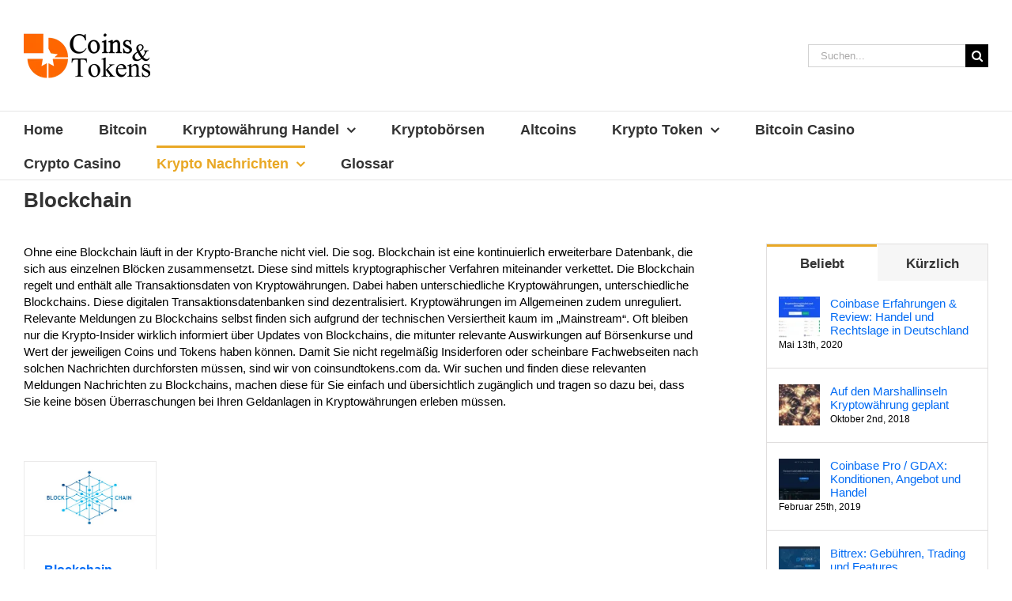

--- FILE ---
content_type: text/html; charset=UTF-8
request_url: https://coinsundtokens.com/category/krypto-nachrichten/blockchain/
body_size: 30030
content:
<!DOCTYPE html><html class="avada-html-layout-wide avada-html-header-position-top avada-html-is-archive" lang="de" prefix="og: http://ogp.me/ns# fb: http://ogp.me/ns/fb#"><head><script data-no-optimize="1">var litespeed_docref=sessionStorage.getItem("litespeed_docref");litespeed_docref&&(Object.defineProperty(document,"referrer",{get:function(){return litespeed_docref}}),sessionStorage.removeItem("litespeed_docref"));</script> <meta http-equiv="X-UA-Compatible" content="IE=edge" /><meta http-equiv="Content-Type" content="text/html; charset=utf-8"/><meta name="viewport" content="width=device-width, initial-scale=1" /><meta name='robots' content='index, follow, max-image-preview:large, max-snippet:-1, max-video-preview:-1' /><title>Blockchain Archive - Coins &amp; Tokens</title><meta name="description" content="Neues und wissenwerte Nachrichten zur Blockchain ✔️ Halten Sie sich auf dem Laufenden mit unseren News ✔️ Für Anfänger und für Profis!" /><link rel="canonical" href="https://coinsundtokens.com/category/krypto-nachrichten/blockchain/" /><link rel="next" href="https://coinsundtokens.com/category/krypto-nachrichten/blockchain/page/2/" /><meta property="og:locale" content="de_DE" /><meta property="og:type" content="article" /><meta property="og:title" content="Blockchain Archive - Coins &amp; Tokens" /><meta property="og:description" content="Neues und wissenwerte Nachrichten zur Blockchain ✔️ Halten Sie sich auf dem Laufenden mit unseren News ✔️ Für Anfänger und für Profis!" /><meta property="og:url" content="https://coinsundtokens.com/category/krypto-nachrichten/blockchain/" /><meta property="og:site_name" content="Coins &amp; Tokens" /><meta name="twitter:card" content="summary_large_image" /><meta name="twitter:site" content="@CoinsundTokens" /><link rel="alternate" type="application/rss+xml" title="Coins &amp; Tokens &raquo; Feed" href="https://coinsundtokens.com/feed/" /><link rel="alternate" type="application/rss+xml" title="Coins &amp; Tokens &raquo; Kommentar-Feed" href="https://coinsundtokens.com/comments/feed/" /><link rel="icon" href="https://coinsundtokens.com/wp-content/uploads/2018/09/fav-32x32.png" type="image/png" /><link rel="icon" sizes="192x192" href="https://coinsundtokens.com/wp-content/uploads/2018/09/fav-57x57.png" type="image/png"><meta name="msapplication-TileImage" content="https://coinsundtokens.com/wp-content/uploads/2018/09/fav-72x72.png" type="image/png"><link rel="alternate" type="application/rss+xml" title="Coins &amp; Tokens &raquo; Blockchain Kategorie-Feed" href="https://coinsundtokens.com/category/krypto-nachrichten/blockchain/feed/" /><meta property="og:locale" content="de_DE"/><meta property="og:type" content="article"/><meta property="og:site_name" content="Coins &amp; Tokens"/><meta property="og:title" content="Blockchain Archive - Coins &amp; Tokens"/><meta property="og:url" content="https://coinsundtokens.com/blockchain-technology-gegen-fake-news/"/><meta property="og:image" content="https://coinsundtokens.com/wp-content/uploads/2020/06/1086_block-chain-3052119_1280_720.jpg"/><meta property="og:image:width" content="1280"/><meta property="og:image:height" content="720"/><meta property="og:image:type" content="image/jpeg"/><style id='wp-img-auto-sizes-contain-inline-css' type='text/css'>img:is([sizes=auto i],[sizes^="auto," i]){contain-intrinsic-size:3000px 1500px}
/*# sourceURL=wp-img-auto-sizes-contain-inline-css */</style><link data-optimized="2" rel="stylesheet" href="https://coinsundtokens.com/wp-content/litespeed/css/495875ae4b273924ef4df4bb1eae1944.css?ver=3586a" /> <script type="litespeed/javascript" data-src="https://coinsundtokens.com/wp-includes/js/jquery/jquery.min.js" id="jquery-core-js"></script> <link rel="https://api.w.org/" href="https://coinsundtokens.com/wp-json/" /><link rel="alternate" title="JSON" type="application/json" href="https://coinsundtokens.com/wp-json/wp/v2/categories/20" /><link rel="EditURI" type="application/rsd+xml" title="RSD" href="https://coinsundtokens.com/xmlrpc.php?rsd" /><meta name="generator" content="WordPress 6.9" /> <script type="litespeed/javascript" data-src="https://www.googletagmanager.com/gtag/js?id=UA-126690618-1"></script> <script type="litespeed/javascript">window.dataLayer=window.dataLayer||[];function gtag(){dataLayer.push(arguments)}
gtag('js',new Date());gtag('config','UA-126690618-1')</script> <link rel="preload" href="https://coinsundtokens.com/wp-content/themes/Avada/includes/lib/assets/fonts/icomoon/awb-icons.woff" as="font" type="font/woff" crossorigin><link rel="preload" href="//coinsundtokens.com/wp-content/themes/Avada/includes/lib/assets/fonts/fontawesome/webfonts/fa-brands-400.woff2" as="font" type="font/woff2" crossorigin><link rel="preload" href="//coinsundtokens.com/wp-content/themes/Avada/includes/lib/assets/fonts/fontawesome/webfonts/fa-regular-400.woff2" as="font" type="font/woff2" crossorigin><link rel="preload" href="//coinsundtokens.com/wp-content/themes/Avada/includes/lib/assets/fonts/fontawesome/webfonts/fa-solid-900.woff2" as="font" type="font/woff2" crossorigin><style type="text/css" id="css-fb-visibility">@media screen and (max-width: 640px){.fusion-no-small-visibility{display:none !important;}body .sm-text-align-center{text-align:center !important;}body .sm-text-align-left{text-align:left !important;}body .sm-text-align-right{text-align:right !important;}body .sm-text-align-justify{text-align:justify !important;}body .sm-flex-align-center{justify-content:center !important;}body .sm-flex-align-flex-start{justify-content:flex-start !important;}body .sm-flex-align-flex-end{justify-content:flex-end !important;}body .sm-mx-auto{margin-left:auto !important;margin-right:auto !important;}body .sm-ml-auto{margin-left:auto !important;}body .sm-mr-auto{margin-right:auto !important;}body .fusion-absolute-position-small{position:absolute;width:100%;}.awb-sticky.awb-sticky-small{ position: sticky; top: var(--awb-sticky-offset,0); }}@media screen and (min-width: 641px) and (max-width: 1024px){.fusion-no-medium-visibility{display:none !important;}body .md-text-align-center{text-align:center !important;}body .md-text-align-left{text-align:left !important;}body .md-text-align-right{text-align:right !important;}body .md-text-align-justify{text-align:justify !important;}body .md-flex-align-center{justify-content:center !important;}body .md-flex-align-flex-start{justify-content:flex-start !important;}body .md-flex-align-flex-end{justify-content:flex-end !important;}body .md-mx-auto{margin-left:auto !important;margin-right:auto !important;}body .md-ml-auto{margin-left:auto !important;}body .md-mr-auto{margin-right:auto !important;}body .fusion-absolute-position-medium{position:absolute;width:100%;}.awb-sticky.awb-sticky-medium{ position: sticky; top: var(--awb-sticky-offset,0); }}@media screen and (min-width: 1025px){.fusion-no-large-visibility{display:none !important;}body .lg-text-align-center{text-align:center !important;}body .lg-text-align-left{text-align:left !important;}body .lg-text-align-right{text-align:right !important;}body .lg-text-align-justify{text-align:justify !important;}body .lg-flex-align-center{justify-content:center !important;}body .lg-flex-align-flex-start{justify-content:flex-start !important;}body .lg-flex-align-flex-end{justify-content:flex-end !important;}body .lg-mx-auto{margin-left:auto !important;margin-right:auto !important;}body .lg-ml-auto{margin-left:auto !important;}body .lg-mr-auto{margin-right:auto !important;}body .fusion-absolute-position-large{position:absolute;width:100%;}.awb-sticky.awb-sticky-large{ position: sticky; top: var(--awb-sticky-offset,0); }}</style><style type="text/css">.recentcomments a{display:inline !important;padding:0 !important;margin:0 !important;}</style><script type="litespeed/javascript">var $FOOTABLE=$FOOTABLE||{};(function($FOOTABLE,$,undefined){jQuery.fn.attrAppendWithComma=function(a,b){var c;return this.each(function(){c=$(this),void 0!==c.attr(a)&&""!=c.attr(a)?c.attr(a,c.attr(a)+","+b):c.attr(a,b)})};jQuery.fn.footableAttr=function(a,b){return this.each(function(){var c=$(this);c.data("auto-columns")!==!1&&(c.find("thead th:gt("+a+")").attrAppendWithComma("data-hide","tablet"),c.find("thead th:gt("+b+")").attrAppendWithComma("data-hide","phone"))})},jQuery.fn.footableFilter=function(a){return this.each(function(){var b=$(this);b.data("filter")||b.data("filter")===!1||b.data("filter-text-only","true").before('<div class="footable-filter-container"><input placeholder="'+a+'" style="float:right" type="text" class="footable-filter" /></div>')})},jQuery.fn.footablePager=function(){return this.each(function(){var a=$(this);if(a.data("page")!==!1){var b=$('<tfoot class="hide-if-no-paging"><tr><td><div class="pagination pagination-centered"></div></td></tr></tfoot>');b.find("td").attr("colspan",a.find("thead th").length),a.find("tbody:last").after(b)}})};$FOOTABLE.init=function(){$(".footable").footableAttr(3,2).footable({breakpoints:{phone:320,tablet:768}})}}($FOOTABLE,jQuery));jQuery(function($){$FOOTABLE.init()})</script> <style type="text/css" id="wp-custom-css">#review-box .review-item h5 {
        color:black;
    }</style> <script type="litespeed/javascript">var doc=document.documentElement;doc.setAttribute('data-useragent',navigator.userAgent)</script> <style id='global-styles-inline-css' type='text/css'>:root{--wp--preset--aspect-ratio--square: 1;--wp--preset--aspect-ratio--4-3: 4/3;--wp--preset--aspect-ratio--3-4: 3/4;--wp--preset--aspect-ratio--3-2: 3/2;--wp--preset--aspect-ratio--2-3: 2/3;--wp--preset--aspect-ratio--16-9: 16/9;--wp--preset--aspect-ratio--9-16: 9/16;--wp--preset--color--black: #000000;--wp--preset--color--cyan-bluish-gray: #abb8c3;--wp--preset--color--white: #ffffff;--wp--preset--color--pale-pink: #f78da7;--wp--preset--color--vivid-red: #cf2e2e;--wp--preset--color--luminous-vivid-orange: #ff6900;--wp--preset--color--luminous-vivid-amber: #fcb900;--wp--preset--color--light-green-cyan: #7bdcb5;--wp--preset--color--vivid-green-cyan: #00d084;--wp--preset--color--pale-cyan-blue: #8ed1fc;--wp--preset--color--vivid-cyan-blue: #0693e3;--wp--preset--color--vivid-purple: #9b51e0;--wp--preset--color--awb-color-1: rgba(255,255,255,1);--wp--preset--color--awb-color-2: rgba(246,246,246,1);--wp--preset--color--awb-color-3: rgba(224,222,222,1);--wp--preset--color--awb-color-4: rgba(232,203,144,1);--wp--preset--color--awb-color-5: rgba(233,168,37,1);--wp--preset--color--awb-color-6: rgba(171,139,101,1);--wp--preset--color--awb-color-7: rgba(120,85,16,1);--wp--preset--color--awb-color-8: rgba(51,51,51,1);--wp--preset--color--awb-color-custom-10: rgba(0,0,0,1);--wp--preset--color--awb-color-custom-11: rgba(116,116,116,1);--wp--preset--color--awb-color-custom-12: rgba(191,191,191,1);--wp--preset--color--awb-color-custom-13: rgba(235,234,234,1);--wp--preset--color--awb-color-custom-14: rgba(214,173,90,1);--wp--preset--color--awb-color-custom-15: rgba(229,229,229,1);--wp--preset--color--awb-color-custom-16: rgba(33,41,52,1);--wp--preset--color--awb-color-custom-17: rgba(54,56,57,1);--wp--preset--color--awb-color-custom-18: rgba(221,221,221,1);--wp--preset--gradient--vivid-cyan-blue-to-vivid-purple: linear-gradient(135deg,rgb(6,147,227) 0%,rgb(155,81,224) 100%);--wp--preset--gradient--light-green-cyan-to-vivid-green-cyan: linear-gradient(135deg,rgb(122,220,180) 0%,rgb(0,208,130) 100%);--wp--preset--gradient--luminous-vivid-amber-to-luminous-vivid-orange: linear-gradient(135deg,rgb(252,185,0) 0%,rgb(255,105,0) 100%);--wp--preset--gradient--luminous-vivid-orange-to-vivid-red: linear-gradient(135deg,rgb(255,105,0) 0%,rgb(207,46,46) 100%);--wp--preset--gradient--very-light-gray-to-cyan-bluish-gray: linear-gradient(135deg,rgb(238,238,238) 0%,rgb(169,184,195) 100%);--wp--preset--gradient--cool-to-warm-spectrum: linear-gradient(135deg,rgb(74,234,220) 0%,rgb(151,120,209) 20%,rgb(207,42,186) 40%,rgb(238,44,130) 60%,rgb(251,105,98) 80%,rgb(254,248,76) 100%);--wp--preset--gradient--blush-light-purple: linear-gradient(135deg,rgb(255,206,236) 0%,rgb(152,150,240) 100%);--wp--preset--gradient--blush-bordeaux: linear-gradient(135deg,rgb(254,205,165) 0%,rgb(254,45,45) 50%,rgb(107,0,62) 100%);--wp--preset--gradient--luminous-dusk: linear-gradient(135deg,rgb(255,203,112) 0%,rgb(199,81,192) 50%,rgb(65,88,208) 100%);--wp--preset--gradient--pale-ocean: linear-gradient(135deg,rgb(255,245,203) 0%,rgb(182,227,212) 50%,rgb(51,167,181) 100%);--wp--preset--gradient--electric-grass: linear-gradient(135deg,rgb(202,248,128) 0%,rgb(113,206,126) 100%);--wp--preset--gradient--midnight: linear-gradient(135deg,rgb(2,3,129) 0%,rgb(40,116,252) 100%);--wp--preset--font-size--small: 11.25px;--wp--preset--font-size--medium: 20px;--wp--preset--font-size--large: 22.5px;--wp--preset--font-size--x-large: 42px;--wp--preset--font-size--normal: 15px;--wp--preset--font-size--xlarge: 30px;--wp--preset--font-size--huge: 45px;--wp--preset--spacing--20: 0.44rem;--wp--preset--spacing--30: 0.67rem;--wp--preset--spacing--40: 1rem;--wp--preset--spacing--50: 1.5rem;--wp--preset--spacing--60: 2.25rem;--wp--preset--spacing--70: 3.38rem;--wp--preset--spacing--80: 5.06rem;--wp--preset--shadow--natural: 6px 6px 9px rgba(0, 0, 0, 0.2);--wp--preset--shadow--deep: 12px 12px 50px rgba(0, 0, 0, 0.4);--wp--preset--shadow--sharp: 6px 6px 0px rgba(0, 0, 0, 0.2);--wp--preset--shadow--outlined: 6px 6px 0px -3px rgb(255, 255, 255), 6px 6px rgb(0, 0, 0);--wp--preset--shadow--crisp: 6px 6px 0px rgb(0, 0, 0);}:where(.is-layout-flex){gap: 0.5em;}:where(.is-layout-grid){gap: 0.5em;}body .is-layout-flex{display: flex;}.is-layout-flex{flex-wrap: wrap;align-items: center;}.is-layout-flex > :is(*, div){margin: 0;}body .is-layout-grid{display: grid;}.is-layout-grid > :is(*, div){margin: 0;}:where(.wp-block-columns.is-layout-flex){gap: 2em;}:where(.wp-block-columns.is-layout-grid){gap: 2em;}:where(.wp-block-post-template.is-layout-flex){gap: 1.25em;}:where(.wp-block-post-template.is-layout-grid){gap: 1.25em;}.has-black-color{color: var(--wp--preset--color--black) !important;}.has-cyan-bluish-gray-color{color: var(--wp--preset--color--cyan-bluish-gray) !important;}.has-white-color{color: var(--wp--preset--color--white) !important;}.has-pale-pink-color{color: var(--wp--preset--color--pale-pink) !important;}.has-vivid-red-color{color: var(--wp--preset--color--vivid-red) !important;}.has-luminous-vivid-orange-color{color: var(--wp--preset--color--luminous-vivid-orange) !important;}.has-luminous-vivid-amber-color{color: var(--wp--preset--color--luminous-vivid-amber) !important;}.has-light-green-cyan-color{color: var(--wp--preset--color--light-green-cyan) !important;}.has-vivid-green-cyan-color{color: var(--wp--preset--color--vivid-green-cyan) !important;}.has-pale-cyan-blue-color{color: var(--wp--preset--color--pale-cyan-blue) !important;}.has-vivid-cyan-blue-color{color: var(--wp--preset--color--vivid-cyan-blue) !important;}.has-vivid-purple-color{color: var(--wp--preset--color--vivid-purple) !important;}.has-black-background-color{background-color: var(--wp--preset--color--black) !important;}.has-cyan-bluish-gray-background-color{background-color: var(--wp--preset--color--cyan-bluish-gray) !important;}.has-white-background-color{background-color: var(--wp--preset--color--white) !important;}.has-pale-pink-background-color{background-color: var(--wp--preset--color--pale-pink) !important;}.has-vivid-red-background-color{background-color: var(--wp--preset--color--vivid-red) !important;}.has-luminous-vivid-orange-background-color{background-color: var(--wp--preset--color--luminous-vivid-orange) !important;}.has-luminous-vivid-amber-background-color{background-color: var(--wp--preset--color--luminous-vivid-amber) !important;}.has-light-green-cyan-background-color{background-color: var(--wp--preset--color--light-green-cyan) !important;}.has-vivid-green-cyan-background-color{background-color: var(--wp--preset--color--vivid-green-cyan) !important;}.has-pale-cyan-blue-background-color{background-color: var(--wp--preset--color--pale-cyan-blue) !important;}.has-vivid-cyan-blue-background-color{background-color: var(--wp--preset--color--vivid-cyan-blue) !important;}.has-vivid-purple-background-color{background-color: var(--wp--preset--color--vivid-purple) !important;}.has-black-border-color{border-color: var(--wp--preset--color--black) !important;}.has-cyan-bluish-gray-border-color{border-color: var(--wp--preset--color--cyan-bluish-gray) !important;}.has-white-border-color{border-color: var(--wp--preset--color--white) !important;}.has-pale-pink-border-color{border-color: var(--wp--preset--color--pale-pink) !important;}.has-vivid-red-border-color{border-color: var(--wp--preset--color--vivid-red) !important;}.has-luminous-vivid-orange-border-color{border-color: var(--wp--preset--color--luminous-vivid-orange) !important;}.has-luminous-vivid-amber-border-color{border-color: var(--wp--preset--color--luminous-vivid-amber) !important;}.has-light-green-cyan-border-color{border-color: var(--wp--preset--color--light-green-cyan) !important;}.has-vivid-green-cyan-border-color{border-color: var(--wp--preset--color--vivid-green-cyan) !important;}.has-pale-cyan-blue-border-color{border-color: var(--wp--preset--color--pale-cyan-blue) !important;}.has-vivid-cyan-blue-border-color{border-color: var(--wp--preset--color--vivid-cyan-blue) !important;}.has-vivid-purple-border-color{border-color: var(--wp--preset--color--vivid-purple) !important;}.has-vivid-cyan-blue-to-vivid-purple-gradient-background{background: var(--wp--preset--gradient--vivid-cyan-blue-to-vivid-purple) !important;}.has-light-green-cyan-to-vivid-green-cyan-gradient-background{background: var(--wp--preset--gradient--light-green-cyan-to-vivid-green-cyan) !important;}.has-luminous-vivid-amber-to-luminous-vivid-orange-gradient-background{background: var(--wp--preset--gradient--luminous-vivid-amber-to-luminous-vivid-orange) !important;}.has-luminous-vivid-orange-to-vivid-red-gradient-background{background: var(--wp--preset--gradient--luminous-vivid-orange-to-vivid-red) !important;}.has-very-light-gray-to-cyan-bluish-gray-gradient-background{background: var(--wp--preset--gradient--very-light-gray-to-cyan-bluish-gray) !important;}.has-cool-to-warm-spectrum-gradient-background{background: var(--wp--preset--gradient--cool-to-warm-spectrum) !important;}.has-blush-light-purple-gradient-background{background: var(--wp--preset--gradient--blush-light-purple) !important;}.has-blush-bordeaux-gradient-background{background: var(--wp--preset--gradient--blush-bordeaux) !important;}.has-luminous-dusk-gradient-background{background: var(--wp--preset--gradient--luminous-dusk) !important;}.has-pale-ocean-gradient-background{background: var(--wp--preset--gradient--pale-ocean) !important;}.has-electric-grass-gradient-background{background: var(--wp--preset--gradient--electric-grass) !important;}.has-midnight-gradient-background{background: var(--wp--preset--gradient--midnight) !important;}.has-small-font-size{font-size: var(--wp--preset--font-size--small) !important;}.has-medium-font-size{font-size: var(--wp--preset--font-size--medium) !important;}.has-large-font-size{font-size: var(--wp--preset--font-size--large) !important;}.has-x-large-font-size{font-size: var(--wp--preset--font-size--x-large) !important;}
/*# sourceURL=global-styles-inline-css */</style></head><body class="archive category category-blockchain category-20 wp-theme-Avada has-sidebar fusion-image-hovers fusion-pagination-sizing fusion-button_type-flat fusion-button_span-no fusion-button_gradient-linear avada-image-rollover-circle-yes avada-image-rollover-no fusion-body ltr no-tablet-sticky-header no-mobile-sticky-header no-mobile-slidingbar fusion-disable-outline fusion-sub-menu-fade mobile-logo-pos-left layout-wide-mode avada-has-boxed-modal-shadow-none layout-scroll-offset-full avada-has-zero-margin-offset-top fusion-top-header menu-text-align-left mobile-menu-design-modern fusion-show-pagination-text fusion-header-layout-v4 avada-responsive avada-footer-fx-none avada-menu-highlight-style-bar fusion-search-form-classic fusion-main-menu-search-dropdown fusion-avatar-square avada-sticky-shrinkage avada-dropdown-styles avada-blog-layout-medium avada-blog-archive-layout-grid avada-header-shadow-no avada-menu-icon-position-top avada-has-megamenu-shadow avada-has-mainmenu-dropdown-divider fusion-has-main-nav-icon-circle avada-has-mobile-menu-search avada-has-megamenu-item-divider avada-has-breadcrumb-mobile-hidden avada-has-titlebar-content_only avada-has-pagination-padding avada-flyout-menu-direction-fade avada-ec-views-v1" data-awb-post-id="1165">
<a class="skip-link screen-reader-text" href="#content">Zum Inhalt springen</a><div id="boxed-wrapper"><div id="wrapper" class="fusion-wrapper"><div id="home" style="position:relative;top:-1px;"></div><header class="fusion-header-wrapper"><div class="fusion-header-v4 fusion-logo-alignment fusion-logo-left fusion-sticky-menu- fusion-sticky-logo-1 fusion-mobile-logo-1 fusion-sticky-menu-only fusion-header-menu-align-left fusion-mobile-menu-design-modern"><div class="fusion-header-sticky-height"></div><div class="fusion-sticky-header-wrapper"><div class="fusion-header"><div class="fusion-row"><div class="fusion-logo" data-margin-top="0px" data-margin-bottom="0px" data-margin-left="0px" data-margin-right="0px">
<a class="fusion-logo-link"  href="https://coinsundtokens.com/" >
<img data-lazyloaded="1" src="[data-uri]" data-src="https://coinsundtokens.com/wp-content/uploads/2018/09/160x80-logo.png" data-srcset="https://coinsundtokens.com/wp-content/uploads/2018/09/160x80-logo.png 1x, https://coinsundtokens.com/wp-content/uploads/2018/09/320x160-logo.png 2x" width="160" height="80" style="max-height:80px;height:auto;" alt="Coins &amp; Tokens Logo" data-retina_logo_url="https://coinsundtokens.com/wp-content/uploads/2018/09/320x160-logo.png" class="fusion-standard-logo" />
<img data-lazyloaded="1" src="[data-uri]" data-src="https://coinsundtokens.com/wp-content/uploads/2018/09/160x80-logo.png" data-srcset="https://coinsundtokens.com/wp-content/uploads/2018/09/160x80-logo.png 1x, https://coinsundtokens.com/wp-content/uploads/2018/09/320x160-logo.png 2x" width="160" height="80" style="max-height:80px;height:auto;" alt="Coins &amp; Tokens Logo" data-retina_logo_url="https://coinsundtokens.com/wp-content/uploads/2018/09/320x160-logo.png" class="fusion-mobile-logo" />
<img data-lazyloaded="1" src="[data-uri]" data-src="https://coinsundtokens.com/wp-content/uploads/2018/09/160x80-logo.png" data-srcset="https://coinsundtokens.com/wp-content/uploads/2018/09/160x80-logo.png 1x, https://coinsundtokens.com/wp-content/uploads/2018/09/320x160-logo.png 2x" width="160" height="80" style="max-height:80px;height:auto;" alt="Coins &amp; Tokens Logo" data-retina_logo_url="https://coinsundtokens.com/wp-content/uploads/2018/09/320x160-logo.png" class="fusion-sticky-logo" />
</a><div class="fusion-header-content-3-wrapper"><h3 class="fusion-header-tagline"></h3><div class="fusion-secondary-menu-search"><form role="search" class="searchform fusion-search-form  fusion-live-search fusion-search-form-classic" method="get" action="https://coinsundtokens.com/"><div class="fusion-search-form-content"><div class="fusion-search-field search-field">
<label><span class="screen-reader-text">Suche nach:</span>
<input type="search" class="s fusion-live-search-input" name="s" id="fusion-live-search-input-0" autocomplete="off" placeholder="Suchen..." required aria-required="true" aria-label="Suchen..."/>
</label></div><div class="fusion-search-button search-button">
<input type="submit" class="fusion-search-submit searchsubmit" aria-label="Suche" value="&#xf002;" /><div class="fusion-slider-loading"></div></div></div><div class="fusion-search-results-wrapper"><div class="fusion-search-results"></div></div></form></div></div></div><div class="fusion-mobile-menu-icons">
<a href="#" class="fusion-icon awb-icon-bars" aria-label="Toggle mobile menu" aria-expanded="false"></a>
<a href="#" class="fusion-icon awb-icon-search" aria-label="Toggle mobile search"></a></div></div></div><div class="fusion-secondary-main-menu"><div class="fusion-row"><nav class="fusion-main-menu" aria-label="Hauptmenü"><ul id="menu-hauptmenue" class="fusion-menu"><li  id="menu-item-80"  class="menu-item menu-item-type-custom menu-item-object-custom menu-item-home menu-item-80"  data-item-id="80"><a  href="https://coinsundtokens.com" class="fusion-bar-highlight"><span class="menu-text">Home</span></a></li><li  id="menu-item-762"  class="menu-item menu-item-type-post_type menu-item-object-page menu-item-762"  data-item-id="762"><a  href="https://coinsundtokens.com/bitcoin/" class="fusion-bar-highlight"><span class="menu-text">Bitcoin</span></a></li><li  id="menu-item-221"  class="menu-item menu-item-type-post_type menu-item-object-page menu-item-has-children menu-item-221 fusion-dropdown-menu"  data-item-id="221"><a  href="https://coinsundtokens.com/kryptowaehrung-handel/" class="fusion-bar-highlight"><span class="menu-text">Kryptowährung Handel</span> <span class="fusion-caret"><i class="fusion-dropdown-indicator" aria-hidden="true"></i></span></a><ul class="sub-menu"><li  id="menu-item-640"  class="menu-item menu-item-type-taxonomy menu-item-object-category menu-item-640 fusion-dropdown-submenu" ><a  href="https://coinsundtokens.com/category/krypto-boersen-review/" class="fusion-bar-highlight"><span>Krypto-Börsen Review</span></a></li><li  id="menu-item-180"  class="menu-item menu-item-type-post_type menu-item-object-page menu-item-180 fusion-dropdown-submenu" ><a  href="https://coinsundtokens.com/krypto-wallet/" class="fusion-bar-highlight"><span>Krypto-Wallet</span></a></li><li  id="menu-item-134"  class="menu-item menu-item-type-post_type menu-item-object-page menu-item-134 fusion-dropdown-submenu" ><a  href="https://coinsundtokens.com/krypto-mining/" class="fusion-bar-highlight"><span>Krypto-Mining</span></a></li></ul></li><li  id="menu-item-195"  class="menu-item menu-item-type-post_type menu-item-object-page menu-item-195"  data-item-id="195"><a  href="https://coinsundtokens.com/kryptoboersen/" class="fusion-bar-highlight"><span class="menu-text">Kryptobörsen</span></a></li><li  id="menu-item-163"  class="menu-item menu-item-type-post_type menu-item-object-page menu-item-163"  data-item-id="163"><a  href="https://coinsundtokens.com/altcoins/" class="fusion-bar-highlight"><span class="menu-text">Altcoins</span></a></li><li  id="menu-item-150"  class="menu-item menu-item-type-post_type menu-item-object-page menu-item-has-children menu-item-150 fusion-dropdown-menu"  data-item-id="150"><a  href="https://coinsundtokens.com/krypto-token/" class="fusion-bar-highlight"><span class="menu-text">Krypto Token</span> <span class="fusion-caret"><i class="fusion-dropdown-indicator" aria-hidden="true"></i></span></a><ul class="sub-menu"><li  id="menu-item-151"  class="menu-item menu-item-type-post_type menu-item-object-page menu-item-151 fusion-dropdown-submenu" ><a  href="https://coinsundtokens.com/krypto-token/asset-token/" class="fusion-bar-highlight"><span>Asset-Token</span></a></li><li  id="menu-item-158"  class="menu-item menu-item-type-post_type menu-item-object-page menu-item-158 fusion-dropdown-submenu" ><a  href="https://coinsundtokens.com/krypto-token/equity-token/" class="fusion-bar-highlight"><span>Equity-Token</span></a></li><li  id="menu-item-136"  class="menu-item menu-item-type-post_type menu-item-object-page menu-item-136 fusion-dropdown-submenu" ><a  href="https://coinsundtokens.com/krypto-token/utility-token/" class="fusion-bar-highlight"><span>Utility-Token</span></a></li></ul></li><li  id="menu-item-1247"  class="menu-item menu-item-type-post_type menu-item-object-page menu-item-1247"  data-item-id="1247"><a  href="https://coinsundtokens.com/bitcoin-casino/" class="fusion-bar-highlight"><span class="menu-text">Bitcoin Casino</span></a></li><li  id="menu-item-1364"  class="menu-item menu-item-type-post_type menu-item-object-page menu-item-1364"  data-item-id="1364"><a  href="https://coinsundtokens.com/crypto-casino-bonus-ohne-einzahlung/" class="fusion-bar-highlight"><span class="menu-text">Crypto Casino</span></a></li><li  id="menu-item-633"  class="menu-item menu-item-type-taxonomy menu-item-object-category current-category-ancestor current-menu-ancestor current-menu-parent current-category-parent menu-item-has-children menu-item-633 fusion-dropdown-menu"  data-item-id="633"><a  href="https://coinsundtokens.com/category/krypto-nachrichten/" class="fusion-bar-highlight"><span class="menu-text">Krypto Nachrichten</span> <span class="fusion-caret"><i class="fusion-dropdown-indicator" aria-hidden="true"></i></span></a><ul class="sub-menu"><li  id="menu-item-634"  class="menu-item menu-item-type-taxonomy menu-item-object-category menu-item-634 fusion-dropdown-submenu" ><a  href="https://coinsundtokens.com/category/krypto-nachrichten/bitcoin-nachrichten/" class="fusion-bar-highlight"><span>Bitcoin</span></a></li><li  id="menu-item-635"  class="menu-item menu-item-type-taxonomy menu-item-object-category current-menu-item menu-item-635 fusion-dropdown-submenu" ><a  href="https://coinsundtokens.com/category/krypto-nachrichten/blockchain/" class="fusion-bar-highlight"><span>Blockchain</span></a></li><li  id="menu-item-636"  class="menu-item menu-item-type-taxonomy menu-item-object-category menu-item-636 fusion-dropdown-submenu" ><a  href="https://coinsundtokens.com/category/krypto-nachrichten/altcoin-nachrichten/" class="fusion-bar-highlight"><span>Altcoin</span></a></li><li  id="menu-item-637"  class="menu-item menu-item-type-taxonomy menu-item-object-category menu-item-637 fusion-dropdown-submenu" ><a  href="https://coinsundtokens.com/category/krypto-nachrichten/krypto-boersen/" class="fusion-bar-highlight"><span>Krypto-Börsen</span></a></li><li  id="menu-item-638"  class="menu-item menu-item-type-taxonomy menu-item-object-category menu-item-638 fusion-dropdown-submenu" ><a  href="https://coinsundtokens.com/category/krypto-nachrichten/krypto-wallet/" class="fusion-bar-highlight"><span>Krypto-Wallet</span></a></li><li  id="menu-item-639"  class="menu-item menu-item-type-taxonomy menu-item-object-category menu-item-639 fusion-dropdown-submenu" ><a  href="https://coinsundtokens.com/category/krypto-nachrichten/token-nachrichten/" class="fusion-bar-highlight"><span>Token</span></a></li></ul></li><li  id="menu-item-1118"  class="menu-item menu-item-type-custom menu-item-object-custom menu-item-1118"  data-item-id="1118"><a  href="https://coinsundtokens.com/glossary/" class="fusion-bar-highlight"><span class="menu-text">Glossar</span></a></li></ul></nav><div class="fusion-mobile-navigation"><ul id="menu-hauptmenue-1" class="fusion-mobile-menu"><li   class="menu-item menu-item-type-custom menu-item-object-custom menu-item-home menu-item-80"  data-item-id="80"><a  href="https://coinsundtokens.com" class="fusion-bar-highlight"><span class="menu-text">Home</span></a></li><li   class="menu-item menu-item-type-post_type menu-item-object-page menu-item-762"  data-item-id="762"><a  href="https://coinsundtokens.com/bitcoin/" class="fusion-bar-highlight"><span class="menu-text">Bitcoin</span></a></li><li   class="menu-item menu-item-type-post_type menu-item-object-page menu-item-has-children menu-item-221 fusion-dropdown-menu"  data-item-id="221"><a  href="https://coinsundtokens.com/kryptowaehrung-handel/" class="fusion-bar-highlight"><span class="menu-text">Kryptowährung Handel</span> <span class="fusion-caret"><i class="fusion-dropdown-indicator" aria-hidden="true"></i></span></a><ul class="sub-menu"><li   class="menu-item menu-item-type-taxonomy menu-item-object-category menu-item-640 fusion-dropdown-submenu" ><a  href="https://coinsundtokens.com/category/krypto-boersen-review/" class="fusion-bar-highlight"><span>Krypto-Börsen Review</span></a></li><li   class="menu-item menu-item-type-post_type menu-item-object-page menu-item-180 fusion-dropdown-submenu" ><a  href="https://coinsundtokens.com/krypto-wallet/" class="fusion-bar-highlight"><span>Krypto-Wallet</span></a></li><li   class="menu-item menu-item-type-post_type menu-item-object-page menu-item-134 fusion-dropdown-submenu" ><a  href="https://coinsundtokens.com/krypto-mining/" class="fusion-bar-highlight"><span>Krypto-Mining</span></a></li></ul></li><li   class="menu-item menu-item-type-post_type menu-item-object-page menu-item-195"  data-item-id="195"><a  href="https://coinsundtokens.com/kryptoboersen/" class="fusion-bar-highlight"><span class="menu-text">Kryptobörsen</span></a></li><li   class="menu-item menu-item-type-post_type menu-item-object-page menu-item-163"  data-item-id="163"><a  href="https://coinsundtokens.com/altcoins/" class="fusion-bar-highlight"><span class="menu-text">Altcoins</span></a></li><li   class="menu-item menu-item-type-post_type menu-item-object-page menu-item-has-children menu-item-150 fusion-dropdown-menu"  data-item-id="150"><a  href="https://coinsundtokens.com/krypto-token/" class="fusion-bar-highlight"><span class="menu-text">Krypto Token</span> <span class="fusion-caret"><i class="fusion-dropdown-indicator" aria-hidden="true"></i></span></a><ul class="sub-menu"><li   class="menu-item menu-item-type-post_type menu-item-object-page menu-item-151 fusion-dropdown-submenu" ><a  href="https://coinsundtokens.com/krypto-token/asset-token/" class="fusion-bar-highlight"><span>Asset-Token</span></a></li><li   class="menu-item menu-item-type-post_type menu-item-object-page menu-item-158 fusion-dropdown-submenu" ><a  href="https://coinsundtokens.com/krypto-token/equity-token/" class="fusion-bar-highlight"><span>Equity-Token</span></a></li><li   class="menu-item menu-item-type-post_type menu-item-object-page menu-item-136 fusion-dropdown-submenu" ><a  href="https://coinsundtokens.com/krypto-token/utility-token/" class="fusion-bar-highlight"><span>Utility-Token</span></a></li></ul></li><li   class="menu-item menu-item-type-post_type menu-item-object-page menu-item-1247"  data-item-id="1247"><a  href="https://coinsundtokens.com/bitcoin-casino/" class="fusion-bar-highlight"><span class="menu-text">Bitcoin Casino</span></a></li><li   class="menu-item menu-item-type-post_type menu-item-object-page menu-item-1364"  data-item-id="1364"><a  href="https://coinsundtokens.com/crypto-casino-bonus-ohne-einzahlung/" class="fusion-bar-highlight"><span class="menu-text">Crypto Casino</span></a></li><li   class="menu-item menu-item-type-taxonomy menu-item-object-category current-category-ancestor current-menu-ancestor current-menu-parent current-category-parent menu-item-has-children menu-item-633 fusion-dropdown-menu"  data-item-id="633"><a  href="https://coinsundtokens.com/category/krypto-nachrichten/" class="fusion-bar-highlight"><span class="menu-text">Krypto Nachrichten</span> <span class="fusion-caret"><i class="fusion-dropdown-indicator" aria-hidden="true"></i></span></a><ul class="sub-menu"><li   class="menu-item menu-item-type-taxonomy menu-item-object-category menu-item-634 fusion-dropdown-submenu" ><a  href="https://coinsundtokens.com/category/krypto-nachrichten/bitcoin-nachrichten/" class="fusion-bar-highlight"><span>Bitcoin</span></a></li><li   class="menu-item menu-item-type-taxonomy menu-item-object-category current-menu-item menu-item-635 fusion-dropdown-submenu" ><a  href="https://coinsundtokens.com/category/krypto-nachrichten/blockchain/" class="fusion-bar-highlight"><span>Blockchain</span></a></li><li   class="menu-item menu-item-type-taxonomy menu-item-object-category menu-item-636 fusion-dropdown-submenu" ><a  href="https://coinsundtokens.com/category/krypto-nachrichten/altcoin-nachrichten/" class="fusion-bar-highlight"><span>Altcoin</span></a></li><li   class="menu-item menu-item-type-taxonomy menu-item-object-category menu-item-637 fusion-dropdown-submenu" ><a  href="https://coinsundtokens.com/category/krypto-nachrichten/krypto-boersen/" class="fusion-bar-highlight"><span>Krypto-Börsen</span></a></li><li   class="menu-item menu-item-type-taxonomy menu-item-object-category menu-item-638 fusion-dropdown-submenu" ><a  href="https://coinsundtokens.com/category/krypto-nachrichten/krypto-wallet/" class="fusion-bar-highlight"><span>Krypto-Wallet</span></a></li><li   class="menu-item menu-item-type-taxonomy menu-item-object-category menu-item-639 fusion-dropdown-submenu" ><a  href="https://coinsundtokens.com/category/krypto-nachrichten/token-nachrichten/" class="fusion-bar-highlight"><span>Token</span></a></li></ul></li><li   class="menu-item menu-item-type-custom menu-item-object-custom menu-item-1118"  data-item-id="1118"><a  href="https://coinsundtokens.com/glossary/" class="fusion-bar-highlight"><span class="menu-text">Glossar</span></a></li></ul></div><nav class="fusion-mobile-nav-holder fusion-mobile-menu-text-align-left" aria-label="Main Menu Mobile"></nav><div class="fusion-clearfix"></div><div class="fusion-mobile-menu-search"><form role="search" class="searchform fusion-search-form  fusion-live-search fusion-search-form-classic" method="get" action="https://coinsundtokens.com/"><div class="fusion-search-form-content"><div class="fusion-search-field search-field">
<label><span class="screen-reader-text">Suche nach:</span>
<input type="search" class="s fusion-live-search-input" name="s" id="fusion-live-search-input-1" autocomplete="off" placeholder="Suchen..." required aria-required="true" aria-label="Suchen..."/>
</label></div><div class="fusion-search-button search-button">
<input type="submit" class="fusion-search-submit searchsubmit" aria-label="Suche" value="&#xf002;" /><div class="fusion-slider-loading"></div></div></div><div class="fusion-search-results-wrapper"><div class="fusion-search-results"></div></div></form></div></div></div></div></div><div class="fusion-clearfix"></div></header><div id="sliders-container" class="fusion-slider-visibility"></div><section class="avada-page-titlebar-wrapper" aria-labelledby="awb-ptb-heading"><div class="fusion-page-title-bar fusion-page-title-bar-breadcrumbs fusion-page-title-bar-left"><div class="fusion-page-title-row"><div class="fusion-page-title-wrapper"><div class="fusion-page-title-captions"><h1 id="awb-ptb-heading" class="entry-title">Blockchain</h1></div></div></div></div></section><main id="main" class="clearfix "><div class="fusion-row" style=""><section id="content" class="" style="float: left;"><div id="post-1165" class="fusion-archive-description post-1165 post type-post status-publish format-standard has-post-thumbnail hentry category-blockchain tag-altcoin tag-bitcoin tag-blockchain-technologie tag-kryptowaehrung"><div class="post-content"><p class="Textbody"><span lang="DE">Ohne eine Blockchain läuft in der Krypto-Branche nicht viel. Die sog. Blockchain ist eine kontinuierlich erweiterbare Datenbank, die sich aus einzelnen Blöcken zusammensetzt. Diese sind mittels kryptographischer Verfahren miteinander verkettet. Die Blockchain regelt und enthält alle Transaktionsdaten von Kryptowährungen. Dabei haben unterschiedliche Kryptowährungen, unterschiedliche Blockchains. Diese digitalen Transaktionsdatenbanken sind dezentralisiert. Kryptowährungen im Allgemeinen zudem unreguliert. Relevante Meldungen zu Blockchains selbst finden sich aufgrund der technischen Versiertheit kaum im „Mainstream“. Oft bleiben nur die Krypto-Insider wirklich informiert über Updates von Blockchains, die mitunter relevante Auswirkungen auf Börsenkurse und Wert der jeweiligen Coins und Tokens haben können. Damit Sie nicht regelmäßig Insiderforen oder scheinbare Fachwebseiten nach solchen Nachrichten durchforsten müssen, sind wir von coinsundtokens.com da. Wir suchen und finden diese relevanten Meldungen Nachrichten zu Blockchains, machen diese für Sie einfach und übersichtlich zugänglich und tragen so dazu bei, dass Sie keine bösen Überraschungen bei Ihren Geldanlagen in Kryptowährungen erleben müssen.</span></p></div></div><div id="posts-container" class="fusion-blog-archive fusion-blog-layout-grid-wrapper fusion-clearfix"><div class="fusion-posts-container fusion-blog-layout-grid fusion-blog-layout-grid-5 isotope fusion-posts-container-infinite fusion-posts-container-load-more " data-pages="2"><article id="post-1165" class="fusion-post-grid  post fusion-clearfix post-1165 type-post status-publish format-standard has-post-thumbnail hentry category-blockchain tag-altcoin tag-bitcoin tag-blockchain-technologie tag-kryptowaehrung"><div class="fusion-post-wrapper"><div class="fusion-flexslider flexslider fusion-flexslider-loading fusion-post-slideshow"><ul class="slides"><li><div  class="fusion-image-wrapper" aria-haspopup="true">
<a href="https://coinsundtokens.com/blockchain-technology-gegen-fake-news/" aria-label="Blockchain-Technology gegen Fake-News">
<img data-lazyloaded="1" src="[data-uri]" width="1280" height="720" data-src="https://coinsundtokens.com/wp-content/uploads/2020/06/1086_block-chain-3052119_1280_720.jpg" class="attachment-full size-full wp-post-image" alt="" decoding="async" fetchpriority="high" data-srcset="https://coinsundtokens.com/wp-content/uploads/2020/06/1086_block-chain-3052119_1280_720-200x113.jpg 200w, https://coinsundtokens.com/wp-content/uploads/2020/06/1086_block-chain-3052119_1280_720-400x225.jpg 400w, https://coinsundtokens.com/wp-content/uploads/2020/06/1086_block-chain-3052119_1280_720-600x338.jpg 600w, https://coinsundtokens.com/wp-content/uploads/2020/06/1086_block-chain-3052119_1280_720-800x450.jpg 800w, https://coinsundtokens.com/wp-content/uploads/2020/06/1086_block-chain-3052119_1280_720-1200x675.jpg 1200w, https://coinsundtokens.com/wp-content/uploads/2020/06/1086_block-chain-3052119_1280_720.jpg 1280w" data-sizes="(min-width: 2200px) 100vw, (min-width: 1007px) 276px, (min-width: 915px) 345px, (min-width: 824px) 460px, (min-width: 732px) 690px, (min-width: 640px) 732px, " />			</a></div></li></ul></div><div class="fusion-post-content-wrapper"><div class="fusion-post-content post-content"><h2 class="entry-title fusion-post-title"><a href="https://coinsundtokens.com/blockchain-technology-gegen-fake-news/">Blockchain-Technology gegen Fake-News</a></h2><p class="fusion-single-line-meta">Von <span class="vcard"><span class="fn"><a href="https://coinsundtokens.com/author/silvie/" title="Beiträge von Silvie Franke" rel="author">Silvie Franke</a></span></span><span class="fusion-inline-sep">|</span><span class="updated rich-snippet-hidden">2020-06-17T11:56:41+02:00</span><span>Juni 16th, 2020</span><span class="fusion-inline-sep">|</span>Kategorien: <a href="https://coinsundtokens.com/category/krypto-nachrichten/blockchain/" rel="category tag">Blockchain</a><span class="fusion-inline-sep">|</span><span class="meta-tags">Tags: <a href="https://coinsundtokens.com/tag/altcoin/" rel="tag">altcoin</a>, <a href="https://coinsundtokens.com/tag/bitcoin/" rel="tag">bitcoin</a>, <a href="https://coinsundtokens.com/tag/blockchain-technologie/" rel="tag">blockchain-technologie</a>, <a href="https://coinsundtokens.com/tag/kryptowaehrung/" rel="tag">kryptowährung</a></span><span class="fusion-inline-sep">|</span></p><div class="fusion-content-sep sep-single sep-solid"></div><div class="fusion-post-content-container"><p> Mit Blockchain-Technology künftig Fake-News enttarnen und Prozesse in Industrie smarter gestalten. (Bild von geralt auf Pixabay)  Fake-News sind spätestens seit dem inflationären Gebrauch durch Donald Trump fast jedem  [...]</p></div></div><div class="fusion-meta-info"><div class="fusion-alignleft">
<a href="https://coinsundtokens.com/blockchain-technology-gegen-fake-news/" class="fusion-read-more" aria-label="More on Blockchain-Technology gegen Fake-News">
Weiterlesen										</a></div></div></div></div></article><article id="post-1153" class="fusion-post-grid  post fusion-clearfix post-1153 type-post status-publish format-standard has-post-thumbnail hentry category-blockchain category-krypto-nachrichten tag-bitcoin tag-bitcoin-mining tag-blockchain-technologie tag-dash tag-etherum tag-kryptowaehrung tag-ripple"><div class="fusion-post-wrapper"><div class="fusion-flexslider flexslider fusion-flexslider-loading fusion-post-slideshow"><ul class="slides"><li><div  class="fusion-image-wrapper" aria-haspopup="true">
<a href="https://coinsundtokens.com/blockchain-technologie-fuer-alternative-energie-1085/" aria-label="Blockchain-Technologie für alternative Energie">
<img data-lazyloaded="1" src="[data-uri]" width="1280" height="720" data-src="https://coinsundtokens.com/wp-content/uploads/2020/06/11.6.1_jpg.jpg" class="attachment-full size-full wp-post-image" alt="Blockchain-Technologie weltweit" decoding="async" data-srcset="https://coinsundtokens.com/wp-content/uploads/2020/06/11.6.1_jpg-200x113.jpg 200w, https://coinsundtokens.com/wp-content/uploads/2020/06/11.6.1_jpg-400x225.jpg 400w, https://coinsundtokens.com/wp-content/uploads/2020/06/11.6.1_jpg-600x338.jpg 600w, https://coinsundtokens.com/wp-content/uploads/2020/06/11.6.1_jpg-800x450.jpg 800w, https://coinsundtokens.com/wp-content/uploads/2020/06/11.6.1_jpg-1200x675.jpg 1200w, https://coinsundtokens.com/wp-content/uploads/2020/06/11.6.1_jpg.jpg 1280w" data-sizes="(min-width: 2200px) 100vw, (min-width: 1007px) 276px, (min-width: 915px) 345px, (min-width: 824px) 460px, (min-width: 732px) 690px, (min-width: 640px) 732px, " />			</a></div></li></ul></div><div class="fusion-post-content-wrapper"><div class="fusion-post-content post-content"><h2 class="entry-title fusion-post-title"><a href="https://coinsundtokens.com/blockchain-technologie-fuer-alternative-energie-1085/">Blockchain-Technologie für alternative Energie</a></h2><p class="fusion-single-line-meta">Von <span class="vcard"><span class="fn"><a href="https://coinsundtokens.com/author/silvie/" title="Beiträge von Silvie Franke" rel="author">Silvie Franke</a></span></span><span class="fusion-inline-sep">|</span><span class="updated rich-snippet-hidden">2020-06-11T11:55:45+02:00</span><span>Juni 11th, 2020</span><span class="fusion-inline-sep">|</span>Kategorien: <a href="https://coinsundtokens.com/category/krypto-nachrichten/blockchain/" rel="category tag">Blockchain</a>, <a href="https://coinsundtokens.com/category/krypto-nachrichten/" rel="category tag">Krypto Nachrichten</a><span class="fusion-inline-sep">|</span><span class="meta-tags">Tags: <a href="https://coinsundtokens.com/tag/bitcoin/" rel="tag">bitcoin</a>, <a href="https://coinsundtokens.com/tag/bitcoin-mining/" rel="tag">bitcoin mining</a>, <a href="https://coinsundtokens.com/tag/blockchain-technologie/" rel="tag">blockchain-technologie</a>, <a href="https://coinsundtokens.com/tag/dash/" rel="tag">dash</a>, <a href="https://coinsundtokens.com/tag/etherum/" rel="tag">etherum</a>, <a href="https://coinsundtokens.com/tag/kryptowaehrung/" rel="tag">kryptowährung</a>, <a href="https://coinsundtokens.com/tag/ripple/" rel="tag">ripple</a></span><span class="fusion-inline-sep">|</span></p><div class="fusion-content-sep sep-single sep-solid"></div><div class="fusion-post-content-container"><p> Blockchain-Technologie macht alternative Energie noch smarter! (Bild von geralt auf pixabay.com)  Die Blockchain-Technologie ist nicht nur rund um die Kryptowährungen Bitcoin, Ripple, Ether, Dash und Co. bekannt. Nein,  [...]</p></div></div><div class="fusion-meta-info"><div class="fusion-alignleft">
<a href="https://coinsundtokens.com/blockchain-technologie-fuer-alternative-energie-1085/" class="fusion-read-more" aria-label="More on Blockchain-Technologie für alternative Energie">
Weiterlesen										</a></div></div></div></div></article><article id="post-1092" class="fusion-post-grid  post fusion-clearfix post-1092 type-post status-publish format-standard has-post-thumbnail hentry category-blockchain category-krypto-nachrichten tag-bitcoin tag-bitcoin-mining tag-blockchain-technologie"><div class="fusion-post-wrapper"><div class="fusion-flexslider flexslider fusion-flexslider-loading fusion-post-slideshow"><ul class="slides"><li><div  class="fusion-image-wrapper" aria-haspopup="true">
<a href="https://coinsundtokens.com/65-prozent-des-weltweiten-bitcoin-mining-findet-in-china-statt-1076/" aria-label="65 Prozent des weltweiten Bitcoin-Mining findet in China statt">
<img data-lazyloaded="1" src="[data-uri]" width="1280" height="720" data-src="https://coinsundtokens.com/wp-content/uploads/2020/05/bitcoin_mining.jpg.webp" class="attachment-full size-full wp-post-image" alt="65 Prozent des weltweiten Bitcoin-Mining findet in China statt" decoding="async" data-srcset="https://coinsundtokens.com/wp-content/uploads/2020/05/bitcoin_mining-200x113.jpg 200w, https://coinsundtokens.com/wp-content/uploads/2020/05/bitcoin_mining-400x225.jpg 400w, https://coinsundtokens.com/wp-content/uploads/2020/05/bitcoin_mining-600x338.jpg 600w, https://coinsundtokens.com/wp-content/uploads/2020/05/bitcoin_mining-800x450.jpg 800w, https://coinsundtokens.com/wp-content/uploads/2020/05/bitcoin_mining-1200x675.jpg 1200w, https://coinsundtokens.com/wp-content/uploads/2020/05/bitcoin_mining.jpg.webp 1280w" data-sizes="(min-width: 2200px) 100vw, (min-width: 1007px) 276px, (min-width: 915px) 345px, (min-width: 824px) 460px, (min-width: 732px) 690px, (min-width: 640px) 732px, " />			</a></div></li></ul></div><div class="fusion-post-content-wrapper"><div class="fusion-post-content post-content"><h2 class="entry-title fusion-post-title"><a href="https://coinsundtokens.com/65-prozent-des-weltweiten-bitcoin-mining-findet-in-china-statt-1076/">65 Prozent des weltweiten Bitcoin-Mining findet in China statt</a></h2><p class="fusion-single-line-meta">Von <span class="vcard"><span class="fn"><a href="https://coinsundtokens.com/author/tobias/" title="Beiträge von Tobias Vogelsang" rel="author">Tobias Vogelsang</a></span></span><span class="fusion-inline-sep">|</span><span class="updated rich-snippet-hidden">2020-05-08T04:12:29+02:00</span><span>Mai 7th, 2020</span><span class="fusion-inline-sep">|</span>Kategorien: <a href="https://coinsundtokens.com/category/krypto-nachrichten/blockchain/" rel="category tag">Blockchain</a>, <a href="https://coinsundtokens.com/category/krypto-nachrichten/" rel="category tag">Krypto Nachrichten</a><span class="fusion-inline-sep">|</span><span class="meta-tags">Tags: <a href="https://coinsundtokens.com/tag/bitcoin/" rel="tag">bitcoin</a>, <a href="https://coinsundtokens.com/tag/bitcoin-mining/" rel="tag">bitcoin mining</a>, <a href="https://coinsundtokens.com/tag/blockchain-technologie/" rel="tag">blockchain-technologie</a></span><span class="fusion-inline-sep">|</span></p><div class="fusion-content-sep sep-single sep-solid"></div><div class="fusion-post-content-container"><p> Eine Übersicht des Center of Alternative Finance (CCAF) an der Cambridge University in den USA gibt Aufschluss über die Länder, in denen am meisten Hash Rate für das Bitcoin-Mining  [...]</p></div></div><div class="fusion-meta-info"><div class="fusion-alignleft">
<a href="https://coinsundtokens.com/65-prozent-des-weltweiten-bitcoin-mining-findet-in-china-statt-1076/" class="fusion-read-more" aria-label="More on 65 Prozent des weltweiten Bitcoin-Mining findet in China statt">
Weiterlesen										</a></div></div></div></div></article><article id="post-1033" class="fusion-post-grid  post fusion-clearfix post-1033 type-post status-publish format-standard has-post-thumbnail hentry category-blockchain category-krypto-nachrichten category-token-nachrichten tag-blockchain-technologie tag-kryptowaehrung tag-token"><div class="fusion-post-wrapper"><div class="fusion-flexslider flexslider fusion-flexslider-loading fusion-post-slideshow"><ul class="slides"><li><div  class="fusion-image-wrapper" aria-haspopup="true">
<a href="https://coinsundtokens.com/ludena-und-agareum-wollen-blockchain-gaming-revolutionieren-1074/" aria-label="Ludena und Agareum wollen Blockchain Gaming revolutionieren">
<img data-lazyloaded="1" src="[data-uri]" width="1280" height="720" data-src="https://coinsundtokens.com/wp-content/uploads/2020/05/ludena.jpg.webp" class="attachment-full size-full wp-post-image" alt="Ludena und Agareum wollen Blockchain Gaming revolutionieren" decoding="async" data-srcset="https://coinsundtokens.com/wp-content/uploads/2020/05/ludena-200x113.jpg 200w, https://coinsundtokens.com/wp-content/uploads/2020/05/ludena-400x225.jpg 400w, https://coinsundtokens.com/wp-content/uploads/2020/05/ludena-600x338.jpg 600w, https://coinsundtokens.com/wp-content/uploads/2020/05/ludena-800x450.jpg 800w, https://coinsundtokens.com/wp-content/uploads/2020/05/ludena-1200x675.jpg 1200w, https://coinsundtokens.com/wp-content/uploads/2020/05/ludena.jpg.webp 1280w" data-sizes="(min-width: 2200px) 100vw, (min-width: 1007px) 276px, (min-width: 915px) 345px, (min-width: 824px) 460px, (min-width: 732px) 690px, (min-width: 640px) 732px, " />			</a></div></li></ul></div><div class="fusion-post-content-wrapper"><div class="fusion-post-content post-content"><h2 class="entry-title fusion-post-title"><a href="https://coinsundtokens.com/ludena-und-agareum-wollen-blockchain-gaming-revolutionieren-1074/">Ludena und Agareum wollen Blockchain Gaming revolutionieren</a></h2><p class="fusion-single-line-meta">Von <span class="vcard"><span class="fn"><a href="https://coinsundtokens.com/author/tobias/" title="Beiträge von Tobias Vogelsang" rel="author">Tobias Vogelsang</a></span></span><span class="fusion-inline-sep">|</span><span class="updated rich-snippet-hidden">2020-05-05T12:47:59+02:00</span><span>Mai 5th, 2020</span><span class="fusion-inline-sep">|</span>Kategorien: <a href="https://coinsundtokens.com/category/krypto-nachrichten/blockchain/" rel="category tag">Blockchain</a>, <a href="https://coinsundtokens.com/category/krypto-nachrichten/" rel="category tag">Krypto Nachrichten</a>, <a href="https://coinsundtokens.com/category/krypto-nachrichten/token-nachrichten/" rel="category tag">Token</a><span class="fusion-inline-sep">|</span><span class="meta-tags">Tags: <a href="https://coinsundtokens.com/tag/blockchain-technologie/" rel="tag">blockchain-technologie</a>, <a href="https://coinsundtokens.com/tag/kryptowaehrung/" rel="tag">kryptowährung</a>, <a href="https://coinsundtokens.com/tag/token/" rel="tag">token</a></span><span class="fusion-inline-sep">|</span></p><div class="fusion-content-sep sep-single sep-solid"></div><div class="fusion-post-content-container"><p> Ludena Protocol und Agareum wollen Blockchain Gaming gemeinsam an die Spitze der weltweiten Gaming Community bringen. (Bild von TheDigitalArtist auf pixabay.com)  Blockchain Gaming ist der neuste Trend der  [...]</p></div></div><div class="fusion-meta-info"><div class="fusion-alignleft">
<a href="https://coinsundtokens.com/ludena-und-agareum-wollen-blockchain-gaming-revolutionieren-1074/" class="fusion-read-more" aria-label="More on Ludena und Agareum wollen Blockchain Gaming revolutionieren">
Weiterlesen										</a></div></div></div></div></article><article id="post-893" class="fusion-post-grid  post fusion-clearfix post-893 type-post status-publish format-standard has-post-thumbnail hentry category-blockchain tag-blockchain-technologie tag-etherum"><div class="fusion-post-wrapper"><div class="fusion-flexslider flexslider fusion-flexslider-loading fusion-post-slideshow"><ul class="slides"><li><div  class="fusion-image-wrapper" aria-haspopup="true">
<a href="https://coinsundtokens.com/was-uns-das-krypto-orakel-ueber-corona-verraet-1067/" aria-label="Was uns das Krypto-Orakel über Corona verrät">
<img data-lazyloaded="1" src="[data-uri]" width="1280" height="720" data-src="https://coinsundtokens.com/wp-content/uploads/2020/04/coronamarkets.jpg.webp" class="attachment-full size-full wp-post-image" alt="Was uns das Krypto-Orakel über Corona verrät" decoding="async" data-srcset="https://coinsundtokens.com/wp-content/uploads/2020/04/coronamarkets-200x113.jpg 200w, https://coinsundtokens.com/wp-content/uploads/2020/04/coronamarkets-400x225.jpg 400w, https://coinsundtokens.com/wp-content/uploads/2020/04/coronamarkets-600x338.jpg 600w, https://coinsundtokens.com/wp-content/uploads/2020/04/coronamarkets-800x450.jpg 800w, https://coinsundtokens.com/wp-content/uploads/2020/04/coronamarkets-1200x675.jpg 1200w, https://coinsundtokens.com/wp-content/uploads/2020/04/coronamarkets.jpg.webp 1280w" data-sizes="(min-width: 2200px) 100vw, (min-width: 1007px) 276px, (min-width: 915px) 345px, (min-width: 824px) 460px, (min-width: 732px) 690px, (min-width: 640px) 732px, " />			</a></div></li></ul></div><div class="fusion-post-content-wrapper"><div class="fusion-post-content post-content"><h2 class="entry-title fusion-post-title"><a href="https://coinsundtokens.com/was-uns-das-krypto-orakel-ueber-corona-verraet-1067/">Was uns das Krypto-Orakel über Corona verrät</a></h2><p class="fusion-single-line-meta">Von <span class="vcard"><span class="fn"><a href="https://coinsundtokens.com/author/tobias/" title="Beiträge von Tobias Vogelsang" rel="author">Tobias Vogelsang</a></span></span><span class="fusion-inline-sep">|</span><span class="updated rich-snippet-hidden">2020-04-24T03:51:29+02:00</span><span>April 23rd, 2020</span><span class="fusion-inline-sep">|</span>Kategorien: <a href="https://coinsundtokens.com/category/krypto-nachrichten/blockchain/" rel="category tag">Blockchain</a><span class="fusion-inline-sep">|</span><span class="meta-tags">Tags: <a href="https://coinsundtokens.com/tag/blockchain-technologie/" rel="tag">blockchain-technologie</a>, <a href="https://coinsundtokens.com/tag/etherum/" rel="tag">etherum</a></span><span class="fusion-inline-sep">|</span></p><div class="fusion-content-sep sep-single sep-solid"></div><div class="fusion-post-content-container"><p> Nutzer können in geschaffenen Prognosemärkten durch Blockchain-Technologie mitwirken, um die Öffentlichkeit mit faktischen Vorhersagen zur Coronakrise zu versorgen (Bild von xresch auf pixabay.com)  Ja, die Headline ist reißerisch.  [...]</p></div></div><div class="fusion-meta-info"><div class="fusion-alignleft">
<a href="https://coinsundtokens.com/was-uns-das-krypto-orakel-ueber-corona-verraet-1067/" class="fusion-read-more" aria-label="More on Was uns das Krypto-Orakel über Corona verrät">
Weiterlesen										</a></div></div></div></div></article><article id="post-889" class="fusion-post-grid  post fusion-clearfix post-889 type-post status-publish format-standard has-post-thumbnail hentry category-blockchain category-krypto-nachrichten tag-asset-token tag-blockchain-technologie"><div class="fusion-post-wrapper"><div class="fusion-flexslider flexslider fusion-flexslider-loading fusion-post-slideshow"><ul class="slides"><li><div  class="fusion-image-wrapper" aria-haspopup="true">
<a href="https://coinsundtokens.com/spanien-mit-der-blockchain-gegen-covid-19-1066/" aria-label="Spanien: Mit der Blockchain gegen Covid-19">
<img data-lazyloaded="1" src="[data-uri]" width="1280" height="720" data-src="https://coinsundtokens.com/wp-content/uploads/2020/04/covid_19.jpg.webp" class="attachment-full size-full wp-post-image" alt="Spanien: Mit der Blockchain gegen Covid-19" decoding="async" data-srcset="https://coinsundtokens.com/wp-content/uploads/2020/04/covid_19-200x113.jpg 200w, https://coinsundtokens.com/wp-content/uploads/2020/04/covid_19-400x225.jpg 400w, https://coinsundtokens.com/wp-content/uploads/2020/04/covid_19-600x338.jpg 600w, https://coinsundtokens.com/wp-content/uploads/2020/04/covid_19-800x450.jpg 800w, https://coinsundtokens.com/wp-content/uploads/2020/04/covid_19-1200x675.jpg 1200w, https://coinsundtokens.com/wp-content/uploads/2020/04/covid_19.jpg.webp 1280w" data-sizes="(min-width: 2200px) 100vw, (min-width: 1007px) 276px, (min-width: 915px) 345px, (min-width: 824px) 460px, (min-width: 732px) 690px, (min-width: 640px) 732px, " />			</a></div></li></ul></div><div class="fusion-post-content-wrapper"><div class="fusion-post-content post-content"><h2 class="entry-title fusion-post-title"><a href="https://coinsundtokens.com/spanien-mit-der-blockchain-gegen-covid-19-1066/">Spanien: Mit der Blockchain gegen Covid-19</a></h2><p class="fusion-single-line-meta">Von <span class="vcard"><span class="fn"><a href="https://coinsundtokens.com/author/tobias/" title="Beiträge von Tobias Vogelsang" rel="author">Tobias Vogelsang</a></span></span><span class="fusion-inline-sep">|</span><span class="updated rich-snippet-hidden">2020-04-24T03:55:17+02:00</span><span>April 22nd, 2020</span><span class="fusion-inline-sep">|</span>Kategorien: <a href="https://coinsundtokens.com/category/krypto-nachrichten/blockchain/" rel="category tag">Blockchain</a>, <a href="https://coinsundtokens.com/category/krypto-nachrichten/" rel="category tag">Krypto Nachrichten</a><span class="fusion-inline-sep">|</span><span class="meta-tags">Tags: <a href="https://coinsundtokens.com/tag/asset-token/" rel="tag">asset-token</a>, <a href="https://coinsundtokens.com/tag/blockchain-technologie/" rel="tag">blockchain-technologie</a></span><span class="fusion-inline-sep">|</span></p><div class="fusion-content-sep sep-single sep-solid"></div><div class="fusion-post-content-container"><p> Der neuartige Coronavirus Covid-19 soll durch die Arbeit von 100 Forschern aus Spanien bald via Smartphone-App beobachtet und bekämpft werden. Das alles soll auf Grundlage von Blockchain-Technologie und künstlicher  [...]</p></div></div><div class="fusion-meta-info"><div class="fusion-alignleft">
<a href="https://coinsundtokens.com/spanien-mit-der-blockchain-gegen-covid-19-1066/" class="fusion-read-more" aria-label="More on Spanien: Mit der Blockchain gegen Covid-19">
Weiterlesen										</a></div></div></div></div></article><article id="post-857" class="fusion-post-grid  post fusion-clearfix post-857 type-post status-publish format-standard has-post-thumbnail hentry category-blockchain category-krypto-nachrichten tag-blockchain-technologie tag-kryptowaehrung"><div class="fusion-post-wrapper"><div class="fusion-flexslider flexslider fusion-flexslider-loading fusion-post-slideshow"><ul class="slides"><li><div  class="fusion-image-wrapper" aria-haspopup="true">
<a href="https://coinsundtokens.com/krypto-community-aktiv-im-kampf-gegen-covid-19-1059/" aria-label="Krypto-Community aktiv im Kampf gegen Covid-19">
<img data-lazyloaded="1" src="[data-uri]" width="1280" height="720" data-src="https://coinsundtokens.com/wp-content/uploads/2020/04/covid-19.jpg.webp" class="attachment-full size-full wp-post-image" alt="Krypto-Community aktiv im Kampf gegen Covid-19" decoding="async" data-srcset="https://coinsundtokens.com/wp-content/uploads/2020/04/covid-19-200x113.jpg 200w, https://coinsundtokens.com/wp-content/uploads/2020/04/covid-19-400x225.jpg 400w, https://coinsundtokens.com/wp-content/uploads/2020/04/covid-19-600x338.jpg 600w, https://coinsundtokens.com/wp-content/uploads/2020/04/covid-19-800x450.jpg 800w, https://coinsundtokens.com/wp-content/uploads/2020/04/covid-19-1200x675.jpg 1200w, https://coinsundtokens.com/wp-content/uploads/2020/04/covid-19.jpg.webp 1280w" data-sizes="(min-width: 2200px) 100vw, (min-width: 1007px) 276px, (min-width: 915px) 345px, (min-width: 824px) 460px, (min-width: 732px) 690px, (min-width: 640px) 732px, " />			</a></div></li></ul></div><div class="fusion-post-content-wrapper"><div class="fusion-post-content post-content"><h2 class="entry-title fusion-post-title"><a href="https://coinsundtokens.com/krypto-community-aktiv-im-kampf-gegen-covid-19-1059/">Krypto-Community aktiv im Kampf gegen Covid-19</a></h2><p class="fusion-single-line-meta">Von <span class="vcard"><span class="fn"><a href="https://coinsundtokens.com/author/tobias/" title="Beiträge von Tobias Vogelsang" rel="author">Tobias Vogelsang</a></span></span><span class="fusion-inline-sep">|</span><span class="updated rich-snippet-hidden">2020-04-09T02:27:52+02:00</span><span>April 8th, 2020</span><span class="fusion-inline-sep">|</span>Kategorien: <a href="https://coinsundtokens.com/category/krypto-nachrichten/blockchain/" rel="category tag">Blockchain</a>, <a href="https://coinsundtokens.com/category/krypto-nachrichten/" rel="category tag">Krypto Nachrichten</a><span class="fusion-inline-sep">|</span><span class="meta-tags">Tags: <a href="https://coinsundtokens.com/tag/blockchain-technologie/" rel="tag">blockchain-technologie</a>, <a href="https://coinsundtokens.com/tag/kryptowaehrung/" rel="tag">kryptowährung</a></span><span class="fusion-inline-sep">|</span></p><div class="fusion-content-sep sep-single sep-solid"></div><div class="fusion-post-content-container"><p> Die Krypto-Lösung für wohltätige Organisationen von The Giving Block wird während der Coronakrise selbst zum Wohltäter. Zusammen mit anderen, namhaften Krypto-Unternehmen ruft das Team rund um The Giving Block  [...]</p></div></div><div class="fusion-meta-info"><div class="fusion-alignleft">
<a href="https://coinsundtokens.com/krypto-community-aktiv-im-kampf-gegen-covid-19-1059/" class="fusion-read-more" aria-label="More on Krypto-Community aktiv im Kampf gegen Covid-19">
Weiterlesen										</a></div></div></div></div></article><article id="post-841" class="fusion-post-grid  post fusion-clearfix post-841 type-post status-publish format-standard has-post-thumbnail hentry category-blockchain category-krypto-nachrichten tag-blockchain-technologie"><div class="fusion-post-wrapper"><div class="fusion-flexslider flexslider fusion-flexslider-loading fusion-post-slideshow"><ul class="slides"><li><div  class="fusion-image-wrapper" aria-haspopup="true">
<a href="https://coinsundtokens.com/energiemarkt-investitionen-in-blockchain-steigen-1056/" aria-label="Energiemarkt: Investitionen in Blockchain steigen">
<img data-lazyloaded="1" src="[data-uri]" width="1280" height="720" data-src="https://coinsundtokens.com/wp-content/uploads/2020/04/blockchain.jpg.webp" class="attachment-full size-full wp-post-image" alt="Energiemarkt: Investitionen in Blockchain steigen" decoding="async" data-srcset="https://coinsundtokens.com/wp-content/uploads/2020/04/blockchain-200x113.jpg 200w, https://coinsundtokens.com/wp-content/uploads/2020/04/blockchain-400x225.jpg 400w, https://coinsundtokens.com/wp-content/uploads/2020/04/blockchain-600x338.jpg 600w, https://coinsundtokens.com/wp-content/uploads/2020/04/blockchain-800x450.jpg 800w, https://coinsundtokens.com/wp-content/uploads/2020/04/blockchain-1200x675.jpg 1200w, https://coinsundtokens.com/wp-content/uploads/2020/04/blockchain.jpg.webp 1280w" data-sizes="(min-width: 2200px) 100vw, (min-width: 1007px) 276px, (min-width: 915px) 345px, (min-width: 824px) 460px, (min-width: 732px) 690px, (min-width: 640px) 732px, " />			</a></div></li></ul></div><div class="fusion-post-content-wrapper"><div class="fusion-post-content post-content"><h2 class="entry-title fusion-post-title"><a href="https://coinsundtokens.com/energiemarkt-investitionen-in-blockchain-steigen-1056/">Energiemarkt: Investitionen in Blockchain steigen</a></h2><p class="fusion-single-line-meta">Von <span class="vcard"><span class="fn"><a href="https://coinsundtokens.com/author/tobias/" title="Beiträge von Tobias Vogelsang" rel="author">Tobias Vogelsang</a></span></span><span class="fusion-inline-sep">|</span><span class="updated rich-snippet-hidden">2020-04-02T09:18:08+02:00</span><span>April 2nd, 2020</span><span class="fusion-inline-sep">|</span>Kategorien: <a href="https://coinsundtokens.com/category/krypto-nachrichten/blockchain/" rel="category tag">Blockchain</a>, <a href="https://coinsundtokens.com/category/krypto-nachrichten/" rel="category tag">Krypto Nachrichten</a><span class="fusion-inline-sep">|</span><span class="meta-tags">Tags: <a href="https://coinsundtokens.com/tag/blockchain-technologie/" rel="tag">blockchain-technologie</a></span><span class="fusion-inline-sep">|</span></p><div class="fusion-content-sep sep-single sep-solid"></div><div class="fusion-post-content-container"><p> Blockchain findet heutzutage weit mehr Einsatz als lediglich bei Kryptowährungen. Die Technologie hält Einzug in eine Vielzahl an Branchen und soll bald auch aus dem Energiemarkt nicht mehr wegzudenken  [...]</p></div></div><div class="fusion-meta-info"><div class="fusion-alignleft">
<a href="https://coinsundtokens.com/energiemarkt-investitionen-in-blockchain-steigen-1056/" class="fusion-read-more" aria-label="More on Energiemarkt: Investitionen in Blockchain steigen">
Weiterlesen										</a></div></div></div></div></article><article id="post-834" class="fusion-post-grid  post fusion-clearfix post-834 type-post status-publish format-standard has-post-thumbnail hentry category-blockchain category-krypto-nachrichten tag-bitcoin-mining tag-blockchain-technologie"><div class="fusion-post-wrapper"><div class="fusion-flexslider flexslider fusion-flexslider-loading fusion-post-slideshow"><ul class="slides"><li><div  class="fusion-image-wrapper" aria-haspopup="true">
<a href="https://coinsundtokens.com/microsoft-will-krypto-mining-revolutionieren-1054/" aria-label="Microsoft will Krypto-Mining revolutionieren">
<img data-lazyloaded="1" src="[data-uri]" width="1280" height="720" data-src="https://coinsundtokens.com/wp-content/uploads/2020/04/microsoft.jpg" class="attachment-full size-full wp-post-image" alt="Microsoft will Krypto-Mining revolutionieren" decoding="async" data-srcset="https://coinsundtokens.com/wp-content/uploads/2020/04/microsoft-200x113.jpg 200w, https://coinsundtokens.com/wp-content/uploads/2020/04/microsoft-400x225.jpg 400w, https://coinsundtokens.com/wp-content/uploads/2020/04/microsoft-600x338.jpg 600w, https://coinsundtokens.com/wp-content/uploads/2020/04/microsoft-800x450.jpg 800w, https://coinsundtokens.com/wp-content/uploads/2020/04/microsoft-1200x675.jpg 1200w, https://coinsundtokens.com/wp-content/uploads/2020/04/microsoft.jpg 1280w" data-sizes="(min-width: 2200px) 100vw, (min-width: 1007px) 276px, (min-width: 915px) 345px, (min-width: 824px) 460px, (min-width: 732px) 690px, (min-width: 640px) 732px, " />			</a></div></li></ul></div><div class="fusion-post-content-wrapper"><div class="fusion-post-content post-content"><h2 class="entry-title fusion-post-title"><a href="https://coinsundtokens.com/microsoft-will-krypto-mining-revolutionieren-1054/">Microsoft will Krypto-Mining revolutionieren</a></h2><p class="fusion-single-line-meta">Von <span class="vcard"><span class="fn"><a href="https://coinsundtokens.com/author/tobias/" title="Beiträge von Tobias Vogelsang" rel="author">Tobias Vogelsang</a></span></span><span class="fusion-inline-sep">|</span><span class="updated rich-snippet-hidden">2020-04-01T09:58:54+02:00</span><span>April 1st, 2020</span><span class="fusion-inline-sep">|</span>Kategorien: <a href="https://coinsundtokens.com/category/krypto-nachrichten/blockchain/" rel="category tag">Blockchain</a>, <a href="https://coinsundtokens.com/category/krypto-nachrichten/" rel="category tag">Krypto Nachrichten</a><span class="fusion-inline-sep">|</span><span class="meta-tags">Tags: <a href="https://coinsundtokens.com/tag/bitcoin-mining/" rel="tag">bitcoin mining</a>, <a href="https://coinsundtokens.com/tag/blockchain-technologie/" rel="tag">blockchain-technologie</a></span><span class="fusion-inline-sep">|</span></p><div class="fusion-content-sep sep-single sep-solid"></div><div class="fusion-post-content-container"><p> Microsoft ist ein echtes Schwergewicht, wenn es um Technologie geht. Der Marktführer will jetzt auch in die Krypto-Branche und nimmt sich als Erstes das Krypto-Mining vor. (Bild: Microsoft Logo  [...]</p></div></div><div class="fusion-meta-info"><div class="fusion-alignleft">
<a href="https://coinsundtokens.com/microsoft-will-krypto-mining-revolutionieren-1054/" class="fusion-read-more" aria-label="More on Microsoft will Krypto-Mining revolutionieren">
Weiterlesen										</a></div></div></div></div></article><article id="post-746" class="fusion-post-grid  post fusion-clearfix post-746 type-post status-publish format-standard has-post-thumbnail hentry category-blockchain category-krypto-nachrichten tag-blockchain-technologie tag-kryptowaehrung"><div class="fusion-post-wrapper"><div class="fusion-flexslider flexslider fusion-flexslider-loading fusion-post-slideshow"><ul class="slides"><li><div  class="fusion-image-wrapper" aria-haspopup="true">
<a href="https://coinsundtokens.com/nach-dem-brexit-folgt-der-fokus-auf-blockchain-1040/" aria-label="Nach dem Brexit folgt der Fokus auf Blockchain">
<img data-lazyloaded="1" src="[data-uri]" width="1280" height="720" data-src="https://coinsundtokens.com/wp-content/uploads/2020/03/ethereum_coin.jpg.webp" class="attachment-full size-full wp-post-image" alt="Nach dem Brexit folgt der Fokus auf Blockchain" decoding="async" data-srcset="https://coinsundtokens.com/wp-content/uploads/2020/03/ethereum_coin-200x113.jpg 200w, https://coinsundtokens.com/wp-content/uploads/2020/03/ethereum_coin-400x225.jpg 400w, https://coinsundtokens.com/wp-content/uploads/2020/03/ethereum_coin-600x338.jpg 600w, https://coinsundtokens.com/wp-content/uploads/2020/03/ethereum_coin-800x450.jpg 800w, https://coinsundtokens.com/wp-content/uploads/2020/03/ethereum_coin-1200x675.jpg 1200w, https://coinsundtokens.com/wp-content/uploads/2020/03/ethereum_coin.jpg.webp 1280w" data-sizes="(min-width: 2200px) 100vw, (min-width: 1007px) 276px, (min-width: 915px) 345px, (min-width: 824px) 460px, (min-width: 732px) 690px, (min-width: 640px) 732px, " />			</a></div></li></ul></div><div class="fusion-post-content-wrapper"><div class="fusion-post-content post-content"><h2 class="entry-title fusion-post-title"><a href="https://coinsundtokens.com/nach-dem-brexit-folgt-der-fokus-auf-blockchain-1040/">Nach dem Brexit folgt der Fokus auf Blockchain</a></h2><p class="fusion-single-line-meta">Von <span class="vcard"><span class="fn"><a href="https://coinsundtokens.com/author/tobias/" title="Beiträge von Tobias Vogelsang" rel="author">Tobias Vogelsang</a></span></span><span class="fusion-inline-sep">|</span><span class="updated rich-snippet-hidden">2020-03-13T01:25:00+01:00</span><span>März 12th, 2020</span><span class="fusion-inline-sep">|</span>Kategorien: <a href="https://coinsundtokens.com/category/krypto-nachrichten/blockchain/" rel="category tag">Blockchain</a>, <a href="https://coinsundtokens.com/category/krypto-nachrichten/" rel="category tag">Krypto Nachrichten</a><span class="fusion-inline-sep">|</span><span class="meta-tags">Tags: <a href="https://coinsundtokens.com/tag/blockchain-technologie/" rel="tag">blockchain-technologie</a>, <a href="https://coinsundtokens.com/tag/kryptowaehrung/" rel="tag">kryptowährung</a></span><span class="fusion-inline-sep">|</span></p><div class="fusion-content-sep sep-single sep-solid"></div><div class="fusion-post-content-container"><p> Auch Regierungen müssen sich mit dem Thema Blockchain befassen. So will Großbritannien bei post-Brexit Handelsbeziehungen verstärkt den digitalen Bereich mitsamt Blockchain und Kryptowährungen fokussieren. (Bild von Moose Photos auf  [...]</p></div></div><div class="fusion-meta-info"><div class="fusion-alignleft">
<a href="https://coinsundtokens.com/nach-dem-brexit-folgt-der-fokus-auf-blockchain-1040/" class="fusion-read-more" aria-label="More on Nach dem Brexit folgt der Fokus auf Blockchain">
Weiterlesen										</a></div></div></div></div></article></div><button class="fusion-load-more-button fusion-blog-button fusion-clearfix">
Mehr Beiträge laden		</button><div class="fusion-infinite-scroll-trigger"></div><div class="pagination infinite-scroll clearfix" style="display:none;"><span class="current">1</span><a href="https://coinsundtokens.com/category/krypto-nachrichten/blockchain/page/2/" class="inactive">2</a><a class="pagination-next" rel="next" href="https://coinsundtokens.com/category/krypto-nachrichten/blockchain/page/2/"><span class="page-text">Vor</span><span class="page-next"></span></a></div><div class="fusion-clearfix"></div></div></section><aside id="sidebar" class="sidebar fusion-widget-area fusion-content-widget-area fusion-sidebar-right fusion-blogsidebar" style="float: right;" data=""><section id="pyre_tabs-widget-2" class="widget fusion-tabs-widget"><div class="fusion-tabs-widget-wrapper fusion-tabs-widget-2 fusion-tabs-classic fusion-tabs-image-default tab-holder"><nav class="fusion-tabs-nav"><ul class="tabset tabs"><li class="active"><a href="#" data-link="fusion-tab-popular">Beliebt</a></li><li><a href="#" data-link="fusion-tab-recent">Kürzlich</a></li></ul></nav><div class="fusion-tabs-widget-content tab-box tabs-container"><div class="fusion-tab-popular fusion-tab-content tab tab_content" data-name="fusion-tab-popular"><ul class="fusion-tabs-widget-items news-list"><li><div class="image">
<a href="https://coinsundtokens.com/coinbase/" aria-label="Coinbase Erfahrungen &amp; Review: Handel und Rechtslage in Deutschland"><img data-lazyloaded="1" src="[data-uri]" width="66" height="66" data-src="https://coinsundtokens.com/wp-content/uploads/2018/09/Coinbase-1-66x66.jpg" class="attachment-recent-works-thumbnail size-recent-works-thumbnail wp-post-image" alt="Coinbase" decoding="async" data-srcset="https://coinsundtokens.com/wp-content/uploads/2018/09/Coinbase-1-66x66.jpg 66w, https://coinsundtokens.com/wp-content/uploads/2018/09/Coinbase-1-150x150.jpg 150w" data-sizes="(max-width: 66px) 100vw, 66px" /></a></div><div class="post-holder">
<a href="https://coinsundtokens.com/coinbase/">Coinbase Erfahrungen &amp; Review: Handel und Rechtslage in Deutschland</a><div class="fusion-meta">
Mai 13th, 2020</div></div></li><li><div class="image">
<a href="https://coinsundtokens.com/auf-den-marshallinseln-kryptowaehrung-geplant-1005/" aria-label="Auf den Marshallinseln Kryptowährung geplant"><img data-lazyloaded="1" src="[data-uri]" width="66" height="66" data-src="https://coinsundtokens.com/wp-content/uploads/2018/10/Cryptojacking-66x66.jpg" class="attachment-recent-works-thumbnail size-recent-works-thumbnail wp-post-image" alt="Cryptojacking" decoding="async" data-srcset="https://coinsundtokens.com/wp-content/uploads/2018/10/Cryptojacking-66x66.jpg 66w, https://coinsundtokens.com/wp-content/uploads/2018/10/Cryptojacking-150x150.jpg 150w" data-sizes="(max-width: 66px) 100vw, 66px" /></a></div><div class="post-holder">
<a href="https://coinsundtokens.com/auf-den-marshallinseln-kryptowaehrung-geplant-1005/">Auf den Marshallinseln Kryptowährung geplant</a><div class="fusion-meta">
Oktober 2nd, 2018</div></div></li><li><div class="image">
<a href="https://coinsundtokens.com/coinbase-pro-gdax/" aria-label="Coinbase Pro / GDAX: Konditionen, Angebot und Handel"><img data-lazyloaded="1" src="[data-uri]" width="66" height="66" data-src="https://coinsundtokens.com/wp-content/uploads/2019/02/Coinbase-Pro-GDAX-66x66.jpg" class="attachment-recent-works-thumbnail size-recent-works-thumbnail wp-post-image" alt="Coinbase Pro GDAX" decoding="async" data-srcset="https://coinsundtokens.com/wp-content/uploads/2019/02/Coinbase-Pro-GDAX-66x66.jpg 66w, https://coinsundtokens.com/wp-content/uploads/2019/02/Coinbase-Pro-GDAX-150x150.jpg 150w" data-sizes="(max-width: 66px) 100vw, 66px" /></a></div><div class="post-holder">
<a href="https://coinsundtokens.com/coinbase-pro-gdax/">Coinbase Pro / GDAX: Konditionen, Angebot und Handel</a><div class="fusion-meta">
Februar 25th, 2019</div></div></li><li><div class="image">
<a href="https://coinsundtokens.com/bittrex/" aria-label="Bittrex: Gebühren, Trading und Features"><img data-lazyloaded="1" src="[data-uri]" width="66" height="66" data-src="https://coinsundtokens.com/wp-content/uploads/2018/10/Bittrex-66x66.jpg" class="attachment-recent-works-thumbnail size-recent-works-thumbnail wp-post-image" alt="Bittrex" decoding="async" data-srcset="https://coinsundtokens.com/wp-content/uploads/2018/10/Bittrex-66x66.jpg 66w, https://coinsundtokens.com/wp-content/uploads/2018/10/Bittrex-150x150.jpg 150w" data-sizes="(max-width: 66px) 100vw, 66px" /></a></div><div class="post-holder">
<a href="https://coinsundtokens.com/bittrex/">Bittrex: Gebühren, Trading und Features</a><div class="fusion-meta">
Oktober 31st, 2018</div></div></li><li><div class="image">
<a href="https://coinsundtokens.com/kraken/" aria-label="Kraken: Konditionen und Eigenschaften"><img data-lazyloaded="1" src="[data-uri]" width="66" height="66" data-src="https://coinsundtokens.com/wp-content/uploads/2018/11/Kraken-3-66x66.jpg" class="attachment-recent-works-thumbnail size-recent-works-thumbnail wp-post-image" alt="Kraken" decoding="async" data-srcset="https://coinsundtokens.com/wp-content/uploads/2018/11/Kraken-3-66x66.jpg 66w, https://coinsundtokens.com/wp-content/uploads/2018/11/Kraken-3-150x150.jpg 150w" data-sizes="(max-width: 66px) 100vw, 66px" /></a></div><div class="post-holder">
<a href="https://coinsundtokens.com/kraken/">Kraken: Konditionen und Eigenschaften</a><div class="fusion-meta">
November 4th, 2018</div></div></li></ul></div><div class="fusion-tab-recent fusion-tab-content tab tab_content" data-name="fusion-tab-recent" style="display: none;"><ul class="fusion-tabs-widget-items news-list"><li><div class="image">
<a href="https://coinsundtokens.com/bitcoin-automaten-marke-von-155-standorten-in-oesterreich-geknackt-1089/" aria-label="Bitcoin-Automaten: Marke von 155 Standorten in Österreich geknackt"><img data-lazyloaded="1" src="[data-uri]" width="66" height="66" data-src="https://coinsundtokens.com/wp-content/uploads/2020/06/1089_24.06._1280_720-66x66.jpg" class="attachment-recent-works-thumbnail size-recent-works-thumbnail wp-post-image" alt="" decoding="async" data-srcset="https://coinsundtokens.com/wp-content/uploads/2020/06/1089_24.06._1280_720-66x66.jpg 66w, https://coinsundtokens.com/wp-content/uploads/2020/06/1089_24.06._1280_720-150x150.jpg 150w" data-sizes="(max-width: 66px) 100vw, 66px" /></a></div><div class="post-holder">
<a href="https://coinsundtokens.com/bitcoin-automaten-marke-von-155-standorten-in-oesterreich-geknackt-1089/">Bitcoin-Automaten: Marke von 155 Standorten in Österreich geknackt</a><div class="fusion-meta">
Juni 24th, 2020</div></div></li><li><div class="image">
<a href="https://coinsundtokens.com/altcoins-in-der-krise-so-performen-ripple-iota-und-co-1088/" aria-label="Altcoins in der Krise?: So performen Ripple, IOTA und Co."><img data-lazyloaded="1" src="[data-uri]" width="66" height="66" data-src="https://coinsundtokens.com/wp-content/uploads/2020/06/coins-3990806_1280_720-66x66.jpg" class="attachment-recent-works-thumbnail size-recent-works-thumbnail wp-post-image" alt="" decoding="async" data-srcset="https://coinsundtokens.com/wp-content/uploads/2020/06/coins-3990806_1280_720-66x66.jpg 66w, https://coinsundtokens.com/wp-content/uploads/2020/06/coins-3990806_1280_720-150x150.jpg 150w" data-sizes="(max-width: 66px) 100vw, 66px" /></a></div><div class="post-holder">
<a href="https://coinsundtokens.com/altcoins-in-der-krise-so-performen-ripple-iota-und-co-1088/">Altcoins in der Krise?: So performen Ripple, IOTA und Co.</a><div class="fusion-meta">
Juni 22nd, 2020</div></div></li><li><div class="image">
<a href="https://coinsundtokens.com/bitpanda-best-macht-krypto-handel-noch-spannender-neues-reward-system-im-check-1087/" aria-label="Bitpanda BEST macht Krypto-Handel noch spannender: Token im Check"><img data-lazyloaded="1" src="[data-uri]" width="66" height="66" data-src="https://coinsundtokens.com/wp-content/uploads/2020/06/1087_bitpanda-BEST_1280_720-66x66.jpg" class="attachment-recent-works-thumbnail size-recent-works-thumbnail wp-post-image" alt="" decoding="async" data-srcset="https://coinsundtokens.com/wp-content/uploads/2020/06/1087_bitpanda-BEST_1280_720-66x66.jpg 66w, https://coinsundtokens.com/wp-content/uploads/2020/06/1087_bitpanda-BEST_1280_720-150x150.jpg 150w" data-sizes="(max-width: 66px) 100vw, 66px" /></a></div><div class="post-holder">
<a href="https://coinsundtokens.com/bitpanda-best-macht-krypto-handel-noch-spannender-neues-reward-system-im-check-1087/">Bitpanda BEST macht Krypto-Handel noch spannender: Token im Check</a><div class="fusion-meta">
Juni 18th, 2020</div></div></li><li><div class="image">
<a href="https://coinsundtokens.com/blockchain-technology-gegen-fake-news/" aria-label="Blockchain-Technology gegen Fake-News"><img data-lazyloaded="1" src="[data-uri]" width="66" height="66" data-src="https://coinsundtokens.com/wp-content/uploads/2020/06/1086_block-chain-3052119_1280_720-66x66.jpg" class="attachment-recent-works-thumbnail size-recent-works-thumbnail wp-post-image" alt="" decoding="async" data-srcset="https://coinsundtokens.com/wp-content/uploads/2020/06/1086_block-chain-3052119_1280_720-66x66.jpg 66w, https://coinsundtokens.com/wp-content/uploads/2020/06/1086_block-chain-3052119_1280_720-150x150.jpg 150w" data-sizes="(max-width: 66px) 100vw, 66px" /></a></div><div class="post-holder">
<a href="https://coinsundtokens.com/blockchain-technology-gegen-fake-news/">Blockchain-Technology gegen Fake-News</a><div class="fusion-meta">
Juni 16th, 2020</div></div></li><li><div class="image">
<a href="https://coinsundtokens.com/blockchain-technologie-fuer-alternative-energie-1085/" aria-label="Blockchain-Technologie für alternative Energie"><img data-lazyloaded="1" src="[data-uri]" width="66" height="66" data-src="https://coinsundtokens.com/wp-content/uploads/2020/06/11.6.1_jpg-66x66.jpg" class="attachment-recent-works-thumbnail size-recent-works-thumbnail wp-post-image" alt="Blockchain-Technologie weltweit" decoding="async" data-srcset="https://coinsundtokens.com/wp-content/uploads/2020/06/11.6.1_jpg-66x66.jpg 66w, https://coinsundtokens.com/wp-content/uploads/2020/06/11.6.1_jpg-150x150.jpg 150w" data-sizes="(max-width: 66px) 100vw, 66px" /></a></div><div class="post-holder">
<a href="https://coinsundtokens.com/blockchain-technologie-fuer-alternative-energie-1085/">Blockchain-Technologie für alternative Energie</a><div class="fusion-meta">
Juni 11th, 2020</div></div></li></ul></div></div></div></section><section id="recent-comments-2" class="widget widget_recent_comments" style="border-style: solid;border-color:transparent;border-width:0px;"><div class="heading"><h4 class="widget-title">Bärenstarke Kommentare</h4></div><ul id="recentcomments"><li class="recentcomments"><span class="comment-author-link"><p>khu</p>
</span> bei <a href="https://coinsundtokens.com/coinbase-pro-gdax/#comment-77">Coinbase Pro / GDAX: Konditionen, Angebot und Handel</a></li><li class="recentcomments"><span class="comment-author-link"><p>Klaudi</p>
</span> bei <a href="https://coinsundtokens.com/anycoin-direct/#comment-1">Anycoin Direct: Konditionen, Trading und Features der Krypto-Börse</a></li></ul></section></aside></div></main><div class="fusion-footer"><footer class="fusion-footer-widget-area fusion-widget-area fusion-footer-widget-area-center"><div class="fusion-row"><div class="fusion-columns fusion-columns-4 fusion-widget-area"><div class="fusion-column col-lg-3 col-md-3 col-sm-3"><section id="custom_html-2" class="widget_text fusion-footer-widget-column widget widget_custom_html"><div class="textwidget custom-html-widget"><a href="https://coinsundtokens.com/impressum-datenschutzerklaerung-haftungsausschluss/" target="_blank">Impressum / Datenschutz</a></div><div style="clear:both;"></div></section></div><div class="fusion-column col-lg-3 col-md-3 col-sm-3"></div><div class="fusion-column col-lg-3 col-md-3 col-sm-3"></div><div class="fusion-column fusion-column-last col-lg-3 col-md-3 col-sm-3"></div><div class="fusion-clearfix"></div></div></div></footer><footer id="footer" class="fusion-footer-copyright-area"><div class="fusion-row"><div class="fusion-copyright-content"><div class="fusion-copyright-notice"><div>
Copyright 2021 | All Rights Reserved</div></div></div></div></footer></div></div></div>
<a class="fusion-one-page-text-link fusion-page-load-link" tabindex="-1" href="#" aria-hidden="true">Page load link</a><div class="avada-footer-scripts"> <script type="litespeed/javascript">var fusionNavIsCollapsed=function(e){var t,n;window.innerWidth<=e.getAttribute("data-breakpoint")?(e.classList.add("collapse-enabled"),e.classList.remove("awb-menu_desktop"),e.classList.contains("expanded")||window.dispatchEvent(new CustomEvent("fusion-mobile-menu-collapsed",{detail:{nav:e}})),(n=e.querySelectorAll(".menu-item-has-children.expanded")).length&&n.forEach(function(e){e.querySelector(".awb-menu__open-nav-submenu_mobile").setAttribute("aria-expanded","false")})):(null!==e.querySelector(".menu-item-has-children.expanded .awb-menu__open-nav-submenu_click")&&e.querySelector(".menu-item-has-children.expanded .awb-menu__open-nav-submenu_click").click(),e.classList.remove("collapse-enabled"),e.classList.add("awb-menu_desktop"),null!==e.querySelector(".awb-menu__main-ul")&&e.querySelector(".awb-menu__main-ul").removeAttribute("style")),e.classList.add("no-wrapper-transition"),clearTimeout(t),t=setTimeout(()=>{e.classList.remove("no-wrapper-transition")},400),e.classList.remove("loading")},fusionRunNavIsCollapsed=function(){var e,t=document.querySelectorAll(".awb-menu");for(e=0;e<t.length;e++)fusionNavIsCollapsed(t[e])};function avadaGetScrollBarWidth(){var e,t,n,l=document.createElement("p");return l.style.width="100%",l.style.height="200px",(e=document.createElement("div")).style.position="absolute",e.style.top="0px",e.style.left="0px",e.style.visibility="hidden",e.style.width="200px",e.style.height="150px",e.style.overflow="hidden",e.appendChild(l),document.body.appendChild(e),t=l.offsetWidth,e.style.overflow="scroll",t==(n=l.offsetWidth)&&(n=e.clientWidth),document.body.removeChild(e),jQuery("html").hasClass("awb-scroll")&&10<t-n?10:t-n}fusionRunNavIsCollapsed(),window.addEventListener("fusion-resize-horizontal",fusionRunNavIsCollapsed)</script><script type="speculationrules">{"prefetch":[{"source":"document","where":{"and":[{"href_matches":"/*"},{"not":{"href_matches":["/wp-*.php","/wp-admin/*","/wp-content/uploads/*","/wp-content/*","/wp-content/plugins/*","/wp-content/themes/Avada/*","/*\\?(.+)"]}},{"not":{"selector_matches":"a[rel~=\"nofollow\"]"}},{"not":{"selector_matches":".no-prefetch, .no-prefetch a"}}]},"eagerness":"conservative"}]}</script> <script type="application/ld+json" class="saswp-schema-markup-output">[{
    "@context": "https://schema.org/",
    "@type": "CollectionPage",
    "@id": "https://coinsundtokens.com/category/krypto-nachrichten/blockchain/#CollectionPage",
    "headline": "Blockchain",
    "description": "Ohne eine Blockchain läuft in der Krypto-Branche nicht viel. Die sog. Blockchain ist eine kontinuierlich erweiterbare Datenbank, die sich aus einzelnen Blöcken zusammensetzt. Diese sind mittels kryptographischer Verfahren miteinander verkettet. Die Blockchain regelt und enthält alle Transaktionsdaten von Kryptowährungen. Dabei haben unterschiedliche Kryptowährungen, unterschiedliche Blockchains. Diese digitalen Transaktionsdatenbanken sind dezentralisiert. Kryptowährungen im Allgemeinen zudem unreguliert. Relevante Meldungen zu Blockchains selbst finden sich aufgrund der technischen Versiertheit kaum im „Mainstream“. Oft bleiben nur die Krypto-Insider wirklich informiert über Updates von Blockchains, die mitunter relevante Auswirkungen auf Börsenkurse und Wert der jeweiligen Coins und Tokens haben können. Damit Sie nicht regelmäßig Insiderforen oder scheinbare Fachwebseiten nach solchen Nachrichten durchforsten müssen, sind wir von coinsundtokens.com da. Wir suchen und finden diese relevanten Meldungen Nachrichten zu Blockchains, machen diese für Sie einfach und übersichtlich zugänglich und tragen so dazu bei, dass Sie keine bösen Überraschungen bei Ihren Geldanlagen in Kryptowährungen erleben müssen.",
    "url": "https://coinsundtokens.com/category/krypto-nachrichten/blockchain/",
    "hasPart": [
        {
            "@type": "Article",
            "headline": "Blockchain-Technology gegen Fake-News",
            "url": "https://coinsundtokens.com/blockchain-technology-gegen-fake-news/",
            "datePublished": "2020-06-16T12:29:27+02:00",
            "dateModified": "2020-06-17T11:56:41+02:00",
            "mainEntityOfPage": "https://coinsundtokens.com/blockchain-technology-gegen-fake-news/",
            "author": {
                "@type": "Person",
                "name": "Silvie Franke",
                "url": "https://coinsundtokens.com/author/silvie/",
                "sameAs": [
                    "https://coinsundtokens.com/"
                ]
            },
            "publisher": {
                "@type": "Organization",
                "name": "CoinsundTokens.com",
                "url": "https://coinsundtokens.com/",
                "logo": {
                    "@type": "ImageObject",
                    "url": "https://coinsundtokens.com/wp-content/uploads/2019/03/coinsundtokens-logo.jpg",
                    "width": 160,
                    "height": 50
                }
            },
            "image": [
                {
                    "@type": "ImageObject",
                    "@id": "https://coinsundtokens.com/blockchain-technology-gegen-fake-news/#primaryimage",
                    "url": "https://coinsundtokens.com/wp-content/uploads/2020/06/1086_block-chain-3052119_1280_720.jpg",
                    "width": "1280",
                    "height": "720"
                }
            ]
        },
        {
            "@type": "Article",
            "headline": "Blockchain-Technologie für alternative Energie",
            "url": "https://coinsundtokens.com/blockchain-technologie-fuer-alternative-energie-1085/",
            "datePublished": "2020-06-11T11:55:45+02:00",
            "dateModified": "2020-06-11T11:55:45+02:00",
            "mainEntityOfPage": "https://coinsundtokens.com/blockchain-technologie-fuer-alternative-energie-1085/",
            "author": {
                "@type": "Person",
                "name": "Silvie Franke",
                "url": "https://coinsundtokens.com/author/silvie/",
                "sameAs": [
                    "https://coinsundtokens.com/"
                ]
            },
            "publisher": {
                "@type": "Organization",
                "name": "CoinsundTokens.com",
                "url": "https://coinsundtokens.com/",
                "logo": {
                    "@type": "ImageObject",
                    "url": "https://coinsundtokens.com/wp-content/uploads/2019/03/coinsundtokens-logo.jpg",
                    "width": 160,
                    "height": 50
                }
            },
            "image": [
                {
                    "@type": "ImageObject",
                    "@id": "https://coinsundtokens.com/blockchain-technologie-fuer-alternative-energie-1085/#primaryimage",
                    "url": "https://coinsundtokens.com/wp-content/uploads/2020/06/11.6.1_jpg.jpg",
                    "width": "1280",
                    "height": "720",
                    "caption": "Blockchain-Technologie weltweit"
                }
            ]
        },
        {
            "@type": "Article",
            "headline": "65 Prozent des weltweiten Bitcoin-Mining findet in China statt",
            "url": "https://coinsundtokens.com/65-prozent-des-weltweiten-bitcoin-mining-findet-in-china-statt-1076/",
            "datePublished": "2020-05-07T12:39:44+02:00",
            "dateModified": "2020-05-08T04:12:29+02:00",
            "mainEntityOfPage": "https://coinsundtokens.com/65-prozent-des-weltweiten-bitcoin-mining-findet-in-china-statt-1076/",
            "author": {
                "@type": "Person",
                "name": "Tobias Vogelsang",
                "description": "Tobias Vogelsang ist Wirtschaftsjournalist &amp; Trader. Seine Liebe zu Daten, Zahlen und Börsencharts trieb ihn 2010 auch zu den Coins und Tokens. Als Computerfreak fand er dort sozusagen eine zweite, virtuelle Heimat. Heute berichtet er hauptsächlich über alles rund um die Krypto-Branche und kommt seiner Leidenschaft des Tradens in verschiedenen Krypto-Börsen nach.",
                "url": "https://coinsundtokens.com/author/tobias/",
                "sameAs": [
                    "https://coinsundtokens.com/"
                ]
            },
            "publisher": {
                "@type": "Organization",
                "name": "CoinsundTokens.com",
                "url": "https://coinsundtokens.com/",
                "logo": {
                    "@type": "ImageObject",
                    "url": "https://coinsundtokens.com/wp-content/uploads/2019/03/coinsundtokens-logo.jpg",
                    "width": 160,
                    "height": 50
                }
            },
            "image": [
                {
                    "@type": "ImageObject",
                    "@id": "https://coinsundtokens.com/65-prozent-des-weltweiten-bitcoin-mining-findet-in-china-statt-1076/#primaryimage",
                    "url": "https://coinsundtokens.com/wp-content/uploads/2020/05/bitcoin_mining.jpg",
                    "width": "1280",
                    "height": "720",
                    "caption": "65 Prozent des weltweiten Bitcoin-Mining findet in China statt"
                }
            ]
        },
        {
            "@type": "Article",
            "headline": "Ludena und Agareum wollen Blockchain Gaming revolutionieren",
            "url": "https://coinsundtokens.com/ludena-und-agareum-wollen-blockchain-gaming-revolutionieren-1074/",
            "datePublished": "2020-05-05T12:47:59+02:00",
            "dateModified": "2020-05-05T12:47:59+02:00",
            "mainEntityOfPage": "https://coinsundtokens.com/ludena-und-agareum-wollen-blockchain-gaming-revolutionieren-1074/",
            "author": {
                "@type": "Person",
                "name": "Tobias Vogelsang",
                "description": "Tobias Vogelsang ist Wirtschaftsjournalist &amp; Trader. Seine Liebe zu Daten, Zahlen und Börsencharts trieb ihn 2010 auch zu den Coins und Tokens. Als Computerfreak fand er dort sozusagen eine zweite, virtuelle Heimat. Heute berichtet er hauptsächlich über alles rund um die Krypto-Branche und kommt seiner Leidenschaft des Tradens in verschiedenen Krypto-Börsen nach.",
                "url": "https://coinsundtokens.com/author/tobias/",
                "sameAs": [
                    "https://coinsundtokens.com/"
                ]
            },
            "publisher": {
                "@type": "Organization",
                "name": "CoinsundTokens.com",
                "url": "https://coinsundtokens.com/",
                "logo": {
                    "@type": "ImageObject",
                    "url": "https://coinsundtokens.com/wp-content/uploads/2019/03/coinsundtokens-logo.jpg",
                    "width": 160,
                    "height": 50
                }
            },
            "image": [
                {
                    "@type": "ImageObject",
                    "@id": "https://coinsundtokens.com/ludena-und-agareum-wollen-blockchain-gaming-revolutionieren-1074/#primaryimage",
                    "url": "https://coinsundtokens.com/wp-content/uploads/2020/05/ludena.jpg",
                    "width": "1280",
                    "height": "720",
                    "caption": "Ludena und Agareum wollen Blockchain Gaming revolutionieren"
                }
            ]
        },
        {
            "@type": "Article",
            "headline": "Was uns das Krypto-Orakel über Corona verrät",
            "url": "https://coinsundtokens.com/was-uns-das-krypto-orakel-ueber-corona-verraet-1067/",
            "datePublished": "2020-04-23T10:16:07+02:00",
            "dateModified": "2020-04-24T03:51:29+02:00",
            "mainEntityOfPage": "https://coinsundtokens.com/was-uns-das-krypto-orakel-ueber-corona-verraet-1067/",
            "author": {
                "@type": "Person",
                "name": "Tobias Vogelsang",
                "description": "Tobias Vogelsang ist Wirtschaftsjournalist &amp; Trader. Seine Liebe zu Daten, Zahlen und Börsencharts trieb ihn 2010 auch zu den Coins und Tokens. Als Computerfreak fand er dort sozusagen eine zweite, virtuelle Heimat. Heute berichtet er hauptsächlich über alles rund um die Krypto-Branche und kommt seiner Leidenschaft des Tradens in verschiedenen Krypto-Börsen nach.",
                "url": "https://coinsundtokens.com/author/tobias/",
                "sameAs": [
                    "https://coinsundtokens.com/"
                ]
            },
            "publisher": {
                "@type": "Organization",
                "name": "CoinsundTokens.com",
                "url": "https://coinsundtokens.com/",
                "logo": {
                    "@type": "ImageObject",
                    "url": "https://coinsundtokens.com/wp-content/uploads/2019/03/coinsundtokens-logo.jpg",
                    "width": 160,
                    "height": 50
                }
            },
            "image": [
                {
                    "@type": "ImageObject",
                    "@id": "https://coinsundtokens.com/was-uns-das-krypto-orakel-ueber-corona-verraet-1067/#primaryimage",
                    "url": "https://coinsundtokens.com/wp-content/uploads/2020/04/coronamarkets.jpg",
                    "width": "1280",
                    "height": "720",
                    "caption": "Was uns das Krypto-Orakel über Corona verrät"
                }
            ]
        },
        {
            "@type": "Article",
            "headline": "Spanien: Mit der Blockchain gegen Covid-19",
            "url": "https://coinsundtokens.com/spanien-mit-der-blockchain-gegen-covid-19-1066/",
            "datePublished": "2020-04-22T12:11:07+02:00",
            "dateModified": "2020-04-24T03:55:17+02:00",
            "mainEntityOfPage": "https://coinsundtokens.com/spanien-mit-der-blockchain-gegen-covid-19-1066/",
            "author": {
                "@type": "Person",
                "name": "Tobias Vogelsang",
                "description": "Tobias Vogelsang ist Wirtschaftsjournalist &amp; Trader. Seine Liebe zu Daten, Zahlen und Börsencharts trieb ihn 2010 auch zu den Coins und Tokens. Als Computerfreak fand er dort sozusagen eine zweite, virtuelle Heimat. Heute berichtet er hauptsächlich über alles rund um die Krypto-Branche und kommt seiner Leidenschaft des Tradens in verschiedenen Krypto-Börsen nach.",
                "url": "https://coinsundtokens.com/author/tobias/",
                "sameAs": [
                    "https://coinsundtokens.com/"
                ]
            },
            "publisher": {
                "@type": "Organization",
                "name": "CoinsundTokens.com",
                "url": "https://coinsundtokens.com/",
                "logo": {
                    "@type": "ImageObject",
                    "url": "https://coinsundtokens.com/wp-content/uploads/2019/03/coinsundtokens-logo.jpg",
                    "width": 160,
                    "height": 50
                }
            },
            "image": [
                {
                    "@type": "ImageObject",
                    "@id": "https://coinsundtokens.com/spanien-mit-der-blockchain-gegen-covid-19-1066/#primaryimage",
                    "url": "https://coinsundtokens.com/wp-content/uploads/2020/04/covid_19.jpg",
                    "width": "1280",
                    "height": "720",
                    "caption": "Spanien: Mit der Blockchain gegen Covid-19"
                }
            ]
        },
        {
            "@type": "Article",
            "headline": "Krypto-Community aktiv im Kampf gegen Covid-19",
            "url": "https://coinsundtokens.com/krypto-community-aktiv-im-kampf-gegen-covid-19-1059/",
            "datePublished": "2020-04-08T10:41:07+02:00",
            "dateModified": "2020-04-09T02:27:52+02:00",
            "mainEntityOfPage": "https://coinsundtokens.com/krypto-community-aktiv-im-kampf-gegen-covid-19-1059/",
            "author": {
                "@type": "Person",
                "name": "Tobias Vogelsang",
                "description": "Tobias Vogelsang ist Wirtschaftsjournalist &amp; Trader. Seine Liebe zu Daten, Zahlen und Börsencharts trieb ihn 2010 auch zu den Coins und Tokens. Als Computerfreak fand er dort sozusagen eine zweite, virtuelle Heimat. Heute berichtet er hauptsächlich über alles rund um die Krypto-Branche und kommt seiner Leidenschaft des Tradens in verschiedenen Krypto-Börsen nach.",
                "url": "https://coinsundtokens.com/author/tobias/",
                "sameAs": [
                    "https://coinsundtokens.com/"
                ]
            },
            "publisher": {
                "@type": "Organization",
                "name": "CoinsundTokens.com",
                "url": "https://coinsundtokens.com/",
                "logo": {
                    "@type": "ImageObject",
                    "url": "https://coinsundtokens.com/wp-content/uploads/2019/03/coinsundtokens-logo.jpg",
                    "width": 160,
                    "height": 50
                }
            },
            "image": [
                {
                    "@type": "ImageObject",
                    "@id": "https://coinsundtokens.com/krypto-community-aktiv-im-kampf-gegen-covid-19-1059/#primaryimage",
                    "url": "https://coinsundtokens.com/wp-content/uploads/2020/04/covid-19.jpg",
                    "width": "1280",
                    "height": "720",
                    "caption": "Krypto-Community aktiv im Kampf gegen Covid-19"
                }
            ]
        },
        {
            "@type": "Article",
            "headline": "Energiemarkt: Investitionen in Blockchain steigen",
            "url": "https://coinsundtokens.com/energiemarkt-investitionen-in-blockchain-steigen-1056/",
            "datePublished": "2020-04-02T09:18:08+02:00",
            "dateModified": "2020-04-02T09:18:08+02:00",
            "mainEntityOfPage": "https://coinsundtokens.com/energiemarkt-investitionen-in-blockchain-steigen-1056/",
            "author": {
                "@type": "Person",
                "name": "Tobias Vogelsang",
                "description": "Tobias Vogelsang ist Wirtschaftsjournalist &amp; Trader. Seine Liebe zu Daten, Zahlen und Börsencharts trieb ihn 2010 auch zu den Coins und Tokens. Als Computerfreak fand er dort sozusagen eine zweite, virtuelle Heimat. Heute berichtet er hauptsächlich über alles rund um die Krypto-Branche und kommt seiner Leidenschaft des Tradens in verschiedenen Krypto-Börsen nach.",
                "url": "https://coinsundtokens.com/author/tobias/",
                "sameAs": [
                    "https://coinsundtokens.com/"
                ]
            },
            "publisher": {
                "@type": "Organization",
                "name": "CoinsundTokens.com",
                "url": "https://coinsundtokens.com/",
                "logo": {
                    "@type": "ImageObject",
                    "url": "https://coinsundtokens.com/wp-content/uploads/2019/03/coinsundtokens-logo.jpg",
                    "width": 160,
                    "height": 50
                }
            },
            "image": [
                {
                    "@type": "ImageObject",
                    "@id": "https://coinsundtokens.com/energiemarkt-investitionen-in-blockchain-steigen-1056/#primaryimage",
                    "url": "https://coinsundtokens.com/wp-content/uploads/2020/04/blockchain.jpg",
                    "width": "1280",
                    "height": "720",
                    "caption": "Energiemarkt: Investitionen in Blockchain steigen"
                }
            ]
        },
        {
            "@type": "Article",
            "headline": "Microsoft will Krypto-Mining revolutionieren",
            "url": "https://coinsundtokens.com/microsoft-will-krypto-mining-revolutionieren-1054/",
            "datePublished": "2020-04-01T09:58:54+02:00",
            "dateModified": "2020-04-01T09:58:54+02:00",
            "mainEntityOfPage": "https://coinsundtokens.com/microsoft-will-krypto-mining-revolutionieren-1054/",
            "author": {
                "@type": "Person",
                "name": "Tobias Vogelsang",
                "description": "Tobias Vogelsang ist Wirtschaftsjournalist &amp; Trader. Seine Liebe zu Daten, Zahlen und Börsencharts trieb ihn 2010 auch zu den Coins und Tokens. Als Computerfreak fand er dort sozusagen eine zweite, virtuelle Heimat. Heute berichtet er hauptsächlich über alles rund um die Krypto-Branche und kommt seiner Leidenschaft des Tradens in verschiedenen Krypto-Börsen nach.",
                "url": "https://coinsundtokens.com/author/tobias/",
                "sameAs": [
                    "https://coinsundtokens.com/"
                ]
            },
            "publisher": {
                "@type": "Organization",
                "name": "CoinsundTokens.com",
                "url": "https://coinsundtokens.com/",
                "logo": {
                    "@type": "ImageObject",
                    "url": "https://coinsundtokens.com/wp-content/uploads/2019/03/coinsundtokens-logo.jpg",
                    "width": 160,
                    "height": 50
                }
            },
            "image": [
                {
                    "@type": "ImageObject",
                    "@id": "https://coinsundtokens.com/microsoft-will-krypto-mining-revolutionieren-1054/#primaryimage",
                    "url": "https://coinsundtokens.com/wp-content/uploads/2020/04/microsoft.jpg",
                    "width": "1280",
                    "height": "720",
                    "caption": "Microsoft will Krypto-Mining revolutionieren"
                }
            ]
        },
        {
            "@type": "Article",
            "headline": "Nach dem Brexit folgt der Fokus auf Blockchain",
            "url": "https://coinsundtokens.com/nach-dem-brexit-folgt-der-fokus-auf-blockchain-1040/",
            "datePublished": "2020-03-12T08:56:18+01:00",
            "dateModified": "2020-03-13T01:25:00+01:00",
            "mainEntityOfPage": "https://coinsundtokens.com/nach-dem-brexit-folgt-der-fokus-auf-blockchain-1040/",
            "author": {
                "@type": "Person",
                "name": "Tobias Vogelsang",
                "description": "Tobias Vogelsang ist Wirtschaftsjournalist &amp; Trader. Seine Liebe zu Daten, Zahlen und Börsencharts trieb ihn 2010 auch zu den Coins und Tokens. Als Computerfreak fand er dort sozusagen eine zweite, virtuelle Heimat. Heute berichtet er hauptsächlich über alles rund um die Krypto-Branche und kommt seiner Leidenschaft des Tradens in verschiedenen Krypto-Börsen nach.",
                "url": "https://coinsundtokens.com/author/tobias/",
                "sameAs": [
                    "https://coinsundtokens.com/"
                ]
            },
            "publisher": {
                "@type": "Organization",
                "name": "CoinsundTokens.com",
                "url": "https://coinsundtokens.com/",
                "logo": {
                    "@type": "ImageObject",
                    "url": "https://coinsundtokens.com/wp-content/uploads/2019/03/coinsundtokens-logo.jpg",
                    "width": 160,
                    "height": 50
                }
            },
            "image": [
                {
                    "@type": "ImageObject",
                    "@id": "https://coinsundtokens.com/nach-dem-brexit-folgt-der-fokus-auf-blockchain-1040/#primaryimage",
                    "url": "https://coinsundtokens.com/wp-content/uploads/2020/03/ethereum_coin.jpg",
                    "width": "1280",
                    "height": "720",
                    "caption": "Nach dem Brexit folgt der Fokus auf Blockchain"
                }
            ]
        }
    ]
},

{
    "@context": "https://schema.org/",
    "@graph": [
        {
            "@context": "https://schema.org/",
            "@type": "SiteNavigationElement",
            "@id": "https://coinsundtokens.com/#home",
            "name": "Home",
            "url": "https://coinsundtokens.com"
        },
        {
            "@context": "https://schema.org/",
            "@type": "SiteNavigationElement",
            "@id": "https://coinsundtokens.com/#bitcoin",
            "name": "Bitcoin",
            "url": "https://coinsundtokens.com/bitcoin/"
        },
        {
            "@context": "https://schema.org/",
            "@type": "SiteNavigationElement",
            "@id": "https://coinsundtokens.com/#kryptowaehrung-handel",
            "name": "Kryptowährung Handel",
            "url": "https://coinsundtokens.com/kryptowaehrung-handel/"
        },
        {
            "@context": "https://schema.org/",
            "@type": "SiteNavigationElement",
            "@id": "https://coinsundtokens.com/#kryptoboersen",
            "name": "Kryptobörsen",
            "url": "https://coinsundtokens.com/kryptoboersen/"
        },
        {
            "@context": "https://schema.org/",
            "@type": "SiteNavigationElement",
            "@id": "https://coinsundtokens.com/#krypto-boersen-review",
            "name": "Krypto-Börsen Review",
            "url": "https://coinsundtokens.com/category/krypto-boersen-review/"
        },
        {
            "@context": "https://schema.org/",
            "@type": "SiteNavigationElement",
            "@id": "https://coinsundtokens.com/#krypto-wallet",
            "name": "Krypto-Wallet",
            "url": "https://coinsundtokens.com/krypto-wallet/"
        },
        {
            "@context": "https://schema.org/",
            "@type": "SiteNavigationElement",
            "@id": "https://coinsundtokens.com/#krypto-mining",
            "name": "Krypto-Mining",
            "url": "https://coinsundtokens.com/krypto-mining/"
        },
        {
            "@context": "https://schema.org/",
            "@type": "SiteNavigationElement",
            "@id": "https://coinsundtokens.com/#altcoins",
            "name": "Altcoins",
            "url": "https://coinsundtokens.com/altcoins/"
        },
        {
            "@context": "https://schema.org/",
            "@type": "SiteNavigationElement",
            "@id": "https://coinsundtokens.com/#krypto-token",
            "name": "Krypto Token",
            "url": "https://coinsundtokens.com/krypto-token/"
        },
        {
            "@context": "https://schema.org/",
            "@type": "SiteNavigationElement",
            "@id": "https://coinsundtokens.com/#asset-token",
            "name": "Asset-Token",
            "url": "https://coinsundtokens.com/krypto-token/asset-token/"
        },
        {
            "@context": "https://schema.org/",
            "@type": "SiteNavigationElement",
            "@id": "https://coinsundtokens.com/#equity-token",
            "name": "Equity-Token",
            "url": "https://coinsundtokens.com/krypto-token/equity-token/"
        },
        {
            "@context": "https://schema.org/",
            "@type": "SiteNavigationElement",
            "@id": "https://coinsundtokens.com/#utility-token",
            "name": "Utility-Token",
            "url": "https://coinsundtokens.com/krypto-token/utility-token/"
        },
        {
            "@context": "https://schema.org/",
            "@type": "SiteNavigationElement",
            "@id": "https://coinsundtokens.com/#bitcoin-casino",
            "name": "Bitcoin Casino",
            "url": "https://coinsundtokens.com/bitcoin-casino/"
        },
        {
            "@context": "https://schema.org/",
            "@type": "SiteNavigationElement",
            "@id": "https://coinsundtokens.com/#crypto-casino",
            "name": "Crypto Casino",
            "url": "https://coinsundtokens.com/crypto-casino-bonus-ohne-einzahlung/"
        },
        {
            "@context": "https://schema.org/",
            "@type": "SiteNavigationElement",
            "@id": "https://coinsundtokens.com/#krypto-nachrichten",
            "name": "Krypto Nachrichten",
            "url": "https://coinsundtokens.com/category/krypto-nachrichten/"
        },
        {
            "@context": "https://schema.org/",
            "@type": "SiteNavigationElement",
            "@id": "https://coinsundtokens.com/#bitcoin",
            "name": "Bitcoin",
            "url": "https://coinsundtokens.com/category/krypto-nachrichten/bitcoin-nachrichten/"
        },
        {
            "@context": "https://schema.org/",
            "@type": "SiteNavigationElement",
            "@id": "https://coinsundtokens.com/#blockchain",
            "name": "Blockchain",
            "url": "https://coinsundtokens.com/category/krypto-nachrichten/blockchain/"
        },
        {
            "@context": "https://schema.org/",
            "@type": "SiteNavigationElement",
            "@id": "https://coinsundtokens.com/#altcoin",
            "name": "Altcoin",
            "url": "https://coinsundtokens.com/category/krypto-nachrichten/altcoin-nachrichten/"
        },
        {
            "@context": "https://schema.org/",
            "@type": "SiteNavigationElement",
            "@id": "https://coinsundtokens.com/#krypto-boersen",
            "name": "Krypto-Börsen",
            "url": "https://coinsundtokens.com/category/krypto-nachrichten/krypto-boersen/"
        },
        {
            "@context": "https://schema.org/",
            "@type": "SiteNavigationElement",
            "@id": "https://coinsundtokens.com/#krypto-wallet",
            "name": "Krypto-Wallet",
            "url": "https://coinsundtokens.com/category/krypto-nachrichten/krypto-wallet/"
        },
        {
            "@context": "https://schema.org/",
            "@type": "SiteNavigationElement",
            "@id": "https://coinsundtokens.com/#token",
            "name": "Token",
            "url": "https://coinsundtokens.com/category/krypto-nachrichten/token-nachrichten/"
        },
        {
            "@context": "https://schema.org/",
            "@type": "SiteNavigationElement",
            "@id": "https://coinsundtokens.com/#glossar",
            "name": "Glossar",
            "url": "https://coinsundtokens.com/glossary/"
        }
    ]
}]</script> <div class="fusion-privacy-bar fusion-privacy-bar-bottom"><div class="fusion-privacy-bar-main">
<span>Aus statistischen Gründen verwendet diese Webseite anonymisierte Cookies. 					</span>
<a href="#" class="fusion-privacy-bar-acceptance fusion-button fusion-button-default fusion-button-default-size fusion-button-span-no" data-alt-text="Einstellungen annehmen" data-orig-text="Zustimmen">
Zustimmen		</a></div></div> <script type="litespeed/javascript">jQuery(document).ready(function(){var ajaxurl='https://coinsundtokens.com/wp-admin/admin-ajax.php';if(0<jQuery('.fusion-login-nonce').length){jQuery.get(ajaxurl,{'action':'fusion_login_nonce'},function(response){jQuery('.fusion-login-nonce').html(response)})}})</script> <div id="tt" role="tooltip" aria-label="Tooltip content" class="cmtt has-in"></div></div><section class="to-top-container to-top-right" aria-labelledby="awb-to-top-label">
<a href="#" id="toTop" class="fusion-top-top-link">
<span id="awb-to-top-label" class="screen-reader-text">Nach oben</span></a></section> <script data-no-optimize="1">window.lazyLoadOptions=Object.assign({},{threshold:300},window.lazyLoadOptions||{});!function(t,e){"object"==typeof exports&&"undefined"!=typeof module?module.exports=e():"function"==typeof define&&define.amd?define(e):(t="undefined"!=typeof globalThis?globalThis:t||self).LazyLoad=e()}(this,function(){"use strict";function e(){return(e=Object.assign||function(t){for(var e=1;e<arguments.length;e++){var n,a=arguments[e];for(n in a)Object.prototype.hasOwnProperty.call(a,n)&&(t[n]=a[n])}return t}).apply(this,arguments)}function o(t){return e({},at,t)}function l(t,e){return t.getAttribute(gt+e)}function c(t){return l(t,vt)}function s(t,e){return function(t,e,n){e=gt+e;null!==n?t.setAttribute(e,n):t.removeAttribute(e)}(t,vt,e)}function i(t){return s(t,null),0}function r(t){return null===c(t)}function u(t){return c(t)===_t}function d(t,e,n,a){t&&(void 0===a?void 0===n?t(e):t(e,n):t(e,n,a))}function f(t,e){et?t.classList.add(e):t.className+=(t.className?" ":"")+e}function _(t,e){et?t.classList.remove(e):t.className=t.className.replace(new RegExp("(^|\\s+)"+e+"(\\s+|$)")," ").replace(/^\s+/,"").replace(/\s+$/,"")}function g(t){return t.llTempImage}function v(t,e){!e||(e=e._observer)&&e.unobserve(t)}function b(t,e){t&&(t.loadingCount+=e)}function p(t,e){t&&(t.toLoadCount=e)}function n(t){for(var e,n=[],a=0;e=t.children[a];a+=1)"SOURCE"===e.tagName&&n.push(e);return n}function h(t,e){(t=t.parentNode)&&"PICTURE"===t.tagName&&n(t).forEach(e)}function a(t,e){n(t).forEach(e)}function m(t){return!!t[lt]}function E(t){return t[lt]}function I(t){return delete t[lt]}function y(e,t){var n;m(e)||(n={},t.forEach(function(t){n[t]=e.getAttribute(t)}),e[lt]=n)}function L(a,t){var o;m(a)&&(o=E(a),t.forEach(function(t){var e,n;e=a,(t=o[n=t])?e.setAttribute(n,t):e.removeAttribute(n)}))}function k(t,e,n){f(t,e.class_loading),s(t,st),n&&(b(n,1),d(e.callback_loading,t,n))}function A(t,e,n){n&&t.setAttribute(e,n)}function O(t,e){A(t,rt,l(t,e.data_sizes)),A(t,it,l(t,e.data_srcset)),A(t,ot,l(t,e.data_src))}function w(t,e,n){var a=l(t,e.data_bg_multi),o=l(t,e.data_bg_multi_hidpi);(a=nt&&o?o:a)&&(t.style.backgroundImage=a,n=n,f(t=t,(e=e).class_applied),s(t,dt),n&&(e.unobserve_completed&&v(t,e),d(e.callback_applied,t,n)))}function x(t,e){!e||0<e.loadingCount||0<e.toLoadCount||d(t.callback_finish,e)}function M(t,e,n){t.addEventListener(e,n),t.llEvLisnrs[e]=n}function N(t){return!!t.llEvLisnrs}function z(t){if(N(t)){var e,n,a=t.llEvLisnrs;for(e in a){var o=a[e];n=e,o=o,t.removeEventListener(n,o)}delete t.llEvLisnrs}}function C(t,e,n){var a;delete t.llTempImage,b(n,-1),(a=n)&&--a.toLoadCount,_(t,e.class_loading),e.unobserve_completed&&v(t,n)}function R(i,r,c){var l=g(i)||i;N(l)||function(t,e,n){N(t)||(t.llEvLisnrs={});var a="VIDEO"===t.tagName?"loadeddata":"load";M(t,a,e),M(t,"error",n)}(l,function(t){var e,n,a,o;n=r,a=c,o=u(e=i),C(e,n,a),f(e,n.class_loaded),s(e,ut),d(n.callback_loaded,e,a),o||x(n,a),z(l)},function(t){var e,n,a,o;n=r,a=c,o=u(e=i),C(e,n,a),f(e,n.class_error),s(e,ft),d(n.callback_error,e,a),o||x(n,a),z(l)})}function T(t,e,n){var a,o,i,r,c;t.llTempImage=document.createElement("IMG"),R(t,e,n),m(c=t)||(c[lt]={backgroundImage:c.style.backgroundImage}),i=n,r=l(a=t,(o=e).data_bg),c=l(a,o.data_bg_hidpi),(r=nt&&c?c:r)&&(a.style.backgroundImage='url("'.concat(r,'")'),g(a).setAttribute(ot,r),k(a,o,i)),w(t,e,n)}function G(t,e,n){var a;R(t,e,n),a=e,e=n,(t=Et[(n=t).tagName])&&(t(n,a),k(n,a,e))}function D(t,e,n){var a;a=t,(-1<It.indexOf(a.tagName)?G:T)(t,e,n)}function S(t,e,n){var a;t.setAttribute("loading","lazy"),R(t,e,n),a=e,(e=Et[(n=t).tagName])&&e(n,a),s(t,_t)}function V(t){t.removeAttribute(ot),t.removeAttribute(it),t.removeAttribute(rt)}function j(t){h(t,function(t){L(t,mt)}),L(t,mt)}function F(t){var e;(e=yt[t.tagName])?e(t):m(e=t)&&(t=E(e),e.style.backgroundImage=t.backgroundImage)}function P(t,e){var n;F(t),n=e,r(e=t)||u(e)||(_(e,n.class_entered),_(e,n.class_exited),_(e,n.class_applied),_(e,n.class_loading),_(e,n.class_loaded),_(e,n.class_error)),i(t),I(t)}function U(t,e,n,a){var o;n.cancel_on_exit&&(c(t)!==st||"IMG"===t.tagName&&(z(t),h(o=t,function(t){V(t)}),V(o),j(t),_(t,n.class_loading),b(a,-1),i(t),d(n.callback_cancel,t,e,a)))}function $(t,e,n,a){var o,i,r=(i=t,0<=bt.indexOf(c(i)));s(t,"entered"),f(t,n.class_entered),_(t,n.class_exited),o=t,i=a,n.unobserve_entered&&v(o,i),d(n.callback_enter,t,e,a),r||D(t,n,a)}function q(t){return t.use_native&&"loading"in HTMLImageElement.prototype}function H(t,o,i){t.forEach(function(t){return(a=t).isIntersecting||0<a.intersectionRatio?$(t.target,t,o,i):(e=t.target,n=t,a=o,t=i,void(r(e)||(f(e,a.class_exited),U(e,n,a,t),d(a.callback_exit,e,n,t))));var e,n,a})}function B(e,n){var t;tt&&!q(e)&&(n._observer=new IntersectionObserver(function(t){H(t,e,n)},{root:(t=e).container===document?null:t.container,rootMargin:t.thresholds||t.threshold+"px"}))}function J(t){return Array.prototype.slice.call(t)}function K(t){return t.container.querySelectorAll(t.elements_selector)}function Q(t){return c(t)===ft}function W(t,e){return e=t||K(e),J(e).filter(r)}function X(e,t){var n;(n=K(e),J(n).filter(Q)).forEach(function(t){_(t,e.class_error),i(t)}),t.update()}function t(t,e){var n,a,t=o(t);this._settings=t,this.loadingCount=0,B(t,this),n=t,a=this,Y&&window.addEventListener("online",function(){X(n,a)}),this.update(e)}var Y="undefined"!=typeof window,Z=Y&&!("onscroll"in window)||"undefined"!=typeof navigator&&/(gle|ing|ro)bot|crawl|spider/i.test(navigator.userAgent),tt=Y&&"IntersectionObserver"in window,et=Y&&"classList"in document.createElement("p"),nt=Y&&1<window.devicePixelRatio,at={elements_selector:".lazy",container:Z||Y?document:null,threshold:300,thresholds:null,data_src:"src",data_srcset:"srcset",data_sizes:"sizes",data_bg:"bg",data_bg_hidpi:"bg-hidpi",data_bg_multi:"bg-multi",data_bg_multi_hidpi:"bg-multi-hidpi",data_poster:"poster",class_applied:"applied",class_loading:"litespeed-loading",class_loaded:"litespeed-loaded",class_error:"error",class_entered:"entered",class_exited:"exited",unobserve_completed:!0,unobserve_entered:!1,cancel_on_exit:!0,callback_enter:null,callback_exit:null,callback_applied:null,callback_loading:null,callback_loaded:null,callback_error:null,callback_finish:null,callback_cancel:null,use_native:!1},ot="src",it="srcset",rt="sizes",ct="poster",lt="llOriginalAttrs",st="loading",ut="loaded",dt="applied",ft="error",_t="native",gt="data-",vt="ll-status",bt=[st,ut,dt,ft],pt=[ot],ht=[ot,ct],mt=[ot,it,rt],Et={IMG:function(t,e){h(t,function(t){y(t,mt),O(t,e)}),y(t,mt),O(t,e)},IFRAME:function(t,e){y(t,pt),A(t,ot,l(t,e.data_src))},VIDEO:function(t,e){a(t,function(t){y(t,pt),A(t,ot,l(t,e.data_src))}),y(t,ht),A(t,ct,l(t,e.data_poster)),A(t,ot,l(t,e.data_src)),t.load()}},It=["IMG","IFRAME","VIDEO"],yt={IMG:j,IFRAME:function(t){L(t,pt)},VIDEO:function(t){a(t,function(t){L(t,pt)}),L(t,ht),t.load()}},Lt=["IMG","IFRAME","VIDEO"];return t.prototype={update:function(t){var e,n,a,o=this._settings,i=W(t,o);{if(p(this,i.length),!Z&&tt)return q(o)?(e=o,n=this,i.forEach(function(t){-1!==Lt.indexOf(t.tagName)&&S(t,e,n)}),void p(n,0)):(t=this._observer,o=i,t.disconnect(),a=t,void o.forEach(function(t){a.observe(t)}));this.loadAll(i)}},destroy:function(){this._observer&&this._observer.disconnect(),K(this._settings).forEach(function(t){I(t)}),delete this._observer,delete this._settings,delete this.loadingCount,delete this.toLoadCount},loadAll:function(t){var e=this,n=this._settings;W(t,n).forEach(function(t){v(t,e),D(t,n,e)})},restoreAll:function(){var e=this._settings;K(e).forEach(function(t){P(t,e)})}},t.load=function(t,e){e=o(e);D(t,e)},t.resetStatus=function(t){i(t)},t}),function(t,e){"use strict";function n(){e.body.classList.add("litespeed_lazyloaded")}function a(){console.log("[LiteSpeed] Start Lazy Load"),o=new LazyLoad(Object.assign({},t.lazyLoadOptions||{},{elements_selector:"[data-lazyloaded]",callback_finish:n})),i=function(){o.update()},t.MutationObserver&&new MutationObserver(i).observe(e.documentElement,{childList:!0,subtree:!0,attributes:!0})}var o,i;t.addEventListener?t.addEventListener("load",a,!1):t.attachEvent("onload",a)}(window,document);</script><script data-no-optimize="1">window.litespeed_ui_events=window.litespeed_ui_events||["mouseover","click","keydown","wheel","touchmove","touchstart"];var urlCreator=window.URL||window.webkitURL;function litespeed_load_delayed_js_force(){console.log("[LiteSpeed] Start Load JS Delayed"),litespeed_ui_events.forEach(e=>{window.removeEventListener(e,litespeed_load_delayed_js_force,{passive:!0})}),document.querySelectorAll("iframe[data-litespeed-src]").forEach(e=>{e.setAttribute("src",e.getAttribute("data-litespeed-src"))}),"loading"==document.readyState?window.addEventListener("DOMContentLoaded",litespeed_load_delayed_js):litespeed_load_delayed_js()}litespeed_ui_events.forEach(e=>{window.addEventListener(e,litespeed_load_delayed_js_force,{passive:!0})});async function litespeed_load_delayed_js(){let t=[];for(var d in document.querySelectorAll('script[type="litespeed/javascript"]').forEach(e=>{t.push(e)}),t)await new Promise(e=>litespeed_load_one(t[d],e));document.dispatchEvent(new Event("DOMContentLiteSpeedLoaded")),window.dispatchEvent(new Event("DOMContentLiteSpeedLoaded"))}function litespeed_load_one(t,e){console.log("[LiteSpeed] Load ",t);var d=document.createElement("script");d.addEventListener("load",e),d.addEventListener("error",e),t.getAttributeNames().forEach(e=>{"type"!=e&&d.setAttribute("data-src"==e?"src":e,t.getAttribute(e))});let a=!(d.type="text/javascript");!d.src&&t.textContent&&(d.src=litespeed_inline2src(t.textContent),a=!0),t.after(d),t.remove(),a&&e()}function litespeed_inline2src(t){try{var d=urlCreator.createObjectURL(new Blob([t.replace(/^(?:<!--)?(.*?)(?:-->)?$/gm,"$1")],{type:"text/javascript"}))}catch(e){d="data:text/javascript;base64,"+btoa(t.replace(/^(?:<!--)?(.*?)(?:-->)?$/gm,"$1"))}return d}</script><script data-no-optimize="1">var litespeed_vary=document.cookie.replace(/(?:(?:^|.*;\s*)_lscache_vary\s*\=\s*([^;]*).*$)|^.*$/,"");litespeed_vary||fetch("/wp-content/plugins/litespeed-cache/guest.vary.php",{method:"POST",cache:"no-cache",redirect:"follow"}).then(e=>e.json()).then(e=>{console.log(e),e.hasOwnProperty("reload")&&"yes"==e.reload&&(sessionStorage.setItem("litespeed_docref",document.referrer),window.location.reload(!0))});</script><script data-optimized="1" type="litespeed/javascript" data-src="https://coinsundtokens.com/wp-content/litespeed/js/48e02aa8e10f3b63864b6f82913023c8.js?ver=3586a"></script></body></html>
<!-- Page optimized by LiteSpeed Cache @2026-01-19 11:59:56 -->

<!-- Page cached by LiteSpeed Cache 7.7 on 2026-01-19 11:59:56 -->
<!-- Guest Mode -->
<!-- QUIC.cloud UCSS in queue -->